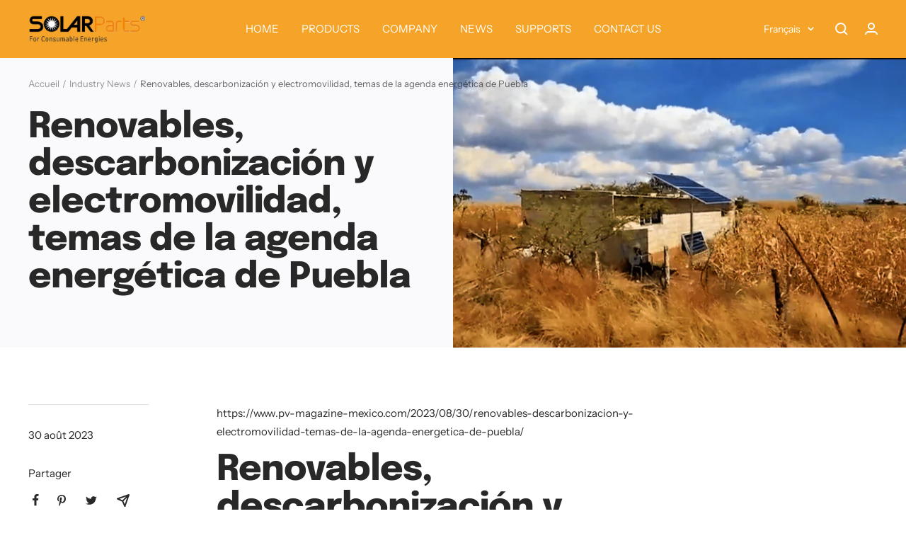

--- FILE ---
content_type: text/html; charset=utf-8
request_url: https://isolarparts.com/fr/blogs/nwes2/renovables-descarbonizacion-y-electromovilidad-temas-de-la-agenda-energetica-de-puebla
body_size: 28750
content:
<!doctype html><html class="no-js" lang="fr" dir="ltr">
  <head>
    <meta charset="utf-8">
    <meta name="viewport" content="width=device-width, initial-scale=1.0, height=device-height, minimum-scale=1.0, maximum-scale=1.0">
    <meta name="theme-color" content="#f6a429">

    <title>Renovables, descarbonización y electromovilidad, temas de la agenda en</title><meta name="description" content="https://www.pv-magazine-mexico.com/2023/08/30/renovables-descarbonizacion-y-electromovilidad-temas-de-la-agenda-energetica-de-puebla/ Renovables, descarbonización y electromovilidad, temas de la agenda energética de Puebla La agencia de energía del estado estrecha relaciones con autoridades canadiense de Quebec en tema"><link rel="canonical" href="https://isolarparts.com/fr/blogs/nwes2/renovables-descarbonizacion-y-electromovilidad-temas-de-la-agenda-energetica-de-puebla"><link rel="preconnect" href="https://cdn.shopify.com">
    <link rel="dns-prefetch" href="https://productreviews.shopifycdn.com">
    <link rel="dns-prefetch" href="https://www.google-analytics.com"><link rel="preconnect" href="https://fonts.shopifycdn.com" crossorigin><link rel="preload" as="style" href="//isolarparts.com/cdn/shop/t/25/assets/theme.css?v=67641456982928290031673618167">
    <link rel="preload" as="script" href="//isolarparts.com/cdn/shop/t/25/assets/vendor.js?v=31715688253868339281673618055">
    <link rel="preload" as="script" href="//isolarparts.com/cdn/shop/t/25/assets/theme.js?v=22441542350217507501673618055"><meta property="og:type" content="article">
  <meta property="og:title" content="Renovables, descarbonización y electromovilidad, temas de la agenda energética de Puebla"><meta property="og:image" content="http://isolarparts.com/cdn/shop/articles/IMG_1956-1024x577.png?v=1693461557">
  <meta property="og:image:secure_url" content="https://isolarparts.com/cdn/shop/articles/IMG_1956-1024x577.png?v=1693461557">
  <meta property="og:image:width" content="1024">
  <meta property="og:image:height" content="577"><meta property="og:description" content="https://www.pv-magazine-mexico.com/2023/08/30/renovables-descarbonizacion-y-electromovilidad-temas-de-la-agenda-energetica-de-puebla/ Renovables, descarbonización y electromovilidad, temas de la agenda energética de Puebla La agencia de energía del estado estrecha relaciones con autoridades canadiense de Quebec en tema"><meta property="og:url" content="https://isolarparts.com/fr/blogs/nwes2/renovables-descarbonizacion-y-electromovilidad-temas-de-la-agenda-energetica-de-puebla">
<meta property="og:site_name" content="solarparts"><meta name="twitter:card" content="summary"><meta name="twitter:title" content="Renovables, descarbonización y electromovilidad, temas de la agenda energética de Puebla">
  <meta name="twitter:description" content="https://www.pv-magazine-mexico.com/2023/08/30/renovables-descarbonizacion-y-electromovilidad-temas-de-la-agenda-energetica-de-puebla/ Renovables, descarbonización y electromovilidad, temas de la agenda energética de Puebla La agencia de energía del estado estrecha relaciones con autoridades canadiense de Quebec en temas de innovación energética; mientras que coordina la primera capacitación ‘Descarbonización de la Industria’ para empresas, academia y gobierno de Puebla AGOSTO 30, 2023 JORGE ZARCO MERCADOS MÉXICO PUEBLA Electrificación de Vivienda Rural. Tempexquixtle Amarillo en Acatlán, Puebla. Imagen de archivo. Captura de video de la Agencia Estatal de Energía de Puebla Share La reunión entre Stéphanie Allard, delegada de Quebec en México y Ermilo Barrera, director de la Agencia de Energía de Puebla, se llevó al cabo en la Ciudad de México, el objetivo: hacer partícipe a la delegación canadiense en la segunda edición del concurso ElectroHack, un programa de vinculación público, académico y empresarial que organiza la agencia de energía y que ahora incorporara como"><meta name="twitter:image" content="https://isolarparts.com/cdn/shop/articles/IMG_1956-1024x577_1200x1200_crop_center.png?v=1693461557">
  <meta name="twitter:image:alt" content="Renovables, descarbonización y electromovilidad, temas de la agenda energética de Puebla">
    
  <script type="application/ld+json">
  {
    "@context": "https://schema.org",
    "@type": "BlogPosting",
    "mainEntityOfPage": "/fr/blogs/nwes2/renovables-descarbonizacion-y-electromovilidad-temas-de-la-agenda-energetica-de-puebla",
    "articleSection": "Industry News",
    "keywords": "",
    "headline": "Renovables, descarbonización y electromovilidad, temas de la agenda energética de Puebla",
    "description": "https:\/\/www.pv-magazine-mexico.com\/2023\/08\/30\/renovables-descarbonizacion-y-electromovilidad-temas-de-la-agenda-energetica-de-puebla\/ Renovables, descarbonización y electromovilidad, temas de la agenda energética de Puebla La agencia de energía del estado estrecha relaciones con autoridades canadiense de Quebec...",
    "dateCreated": "2023-08-30T22:50:29",
    "datePublished": "2023-08-30T22:50:29",
    "dateModified": "2023-08-30T22:50:29",
    "image": {
      "@type": "ImageObject",
      "url": "https://isolarparts.com/cdn/shop/articles/IMG_1956-1024x577.png?v=1693461557&width=1024",
      "image": "https://isolarparts.com/cdn/shop/articles/IMG_1956-1024x577.png?v=1693461557&width=1024",
      "name": "Renovables, descarbonización y electromovilidad, temas de la agenda energética de Puebla",
      "width": "1024",
      "height": "1024"
    },
    "author": {
      "@type": "Person",
      "name": "Philip Wang",
      "givenName": "Philip",
      "familyName": "Wang"
    },
    "publisher": {
      "@type": "Organization",
      "name": "solarparts"
    },
    "commentCount": 0,
    "comment": []
  }
  </script>



  <script type="application/ld+json">
  {
    "@context": "https://schema.org",
    "@type": "BreadcrumbList",
  "itemListElement": [{
      "@type": "ListItem",
      "position": 1,
      "name": "Accueil",
      "item": "https://isolarparts.com"
    },{
          "@type": "ListItem",
          "position": 2,
          "name": "Industry News",
          "item": "https://isolarparts.com/fr/blogs/nwes2"
        }, {
          "@type": "ListItem",
          "position": 3,
          "name": "Industry News",
          "item": "https://isolarparts.com/fr/blogs/nwes2/renovables-descarbonizacion-y-electromovilidad-temas-de-la-agenda-energetica-de-puebla"
        }]
  }
  </script>


    <link rel="preload" href="//isolarparts.com/cdn/fonts/epilogue/epilogue_n8.fce680a466ed4f23f54385c46aa2c014c51d421a.woff2" as="font" type="font/woff2" crossorigin><link rel="preload" href="//isolarparts.com/cdn/fonts/instrument_sans/instrumentsans_n4.db86542ae5e1596dbdb28c279ae6c2086c4c5bfa.woff2" as="font" type="font/woff2" crossorigin><style>
  /* Typography (heading) */
  @font-face {
  font-family: Epilogue;
  font-weight: 800;
  font-style: normal;
  font-display: swap;
  src: url("//isolarparts.com/cdn/fonts/epilogue/epilogue_n8.fce680a466ed4f23f54385c46aa2c014c51d421a.woff2") format("woff2"),
       url("//isolarparts.com/cdn/fonts/epilogue/epilogue_n8.2961970d19583d06f062e98ceb588027397f5810.woff") format("woff");
}

@font-face {
  font-family: Epilogue;
  font-weight: 800;
  font-style: italic;
  font-display: swap;
  src: url("//isolarparts.com/cdn/fonts/epilogue/epilogue_i8.ff761dcfbf0a5437130c88f1b2679b905f7ed608.woff2") format("woff2"),
       url("//isolarparts.com/cdn/fonts/epilogue/epilogue_i8.e7ca0c6d6c4d73469c08f9b99e243b2e63239caf.woff") format("woff");
}

/* Typography (body) */
  @font-face {
  font-family: "Instrument Sans";
  font-weight: 400;
  font-style: normal;
  font-display: swap;
  src: url("//isolarparts.com/cdn/fonts/instrument_sans/instrumentsans_n4.db86542ae5e1596dbdb28c279ae6c2086c4c5bfa.woff2") format("woff2"),
       url("//isolarparts.com/cdn/fonts/instrument_sans/instrumentsans_n4.510f1b081e58d08c30978f465518799851ef6d8b.woff") format("woff");
}

@font-face {
  font-family: "Instrument Sans";
  font-weight: 400;
  font-style: italic;
  font-display: swap;
  src: url("//isolarparts.com/cdn/fonts/instrument_sans/instrumentsans_i4.028d3c3cd8d085648c808ceb20cd2fd1eb3560e5.woff2") format("woff2"),
       url("//isolarparts.com/cdn/fonts/instrument_sans/instrumentsans_i4.7e90d82df8dee29a99237cd19cc529d2206706a2.woff") format("woff");
}

@font-face {
  font-family: "Instrument Sans";
  font-weight: 600;
  font-style: normal;
  font-display: swap;
  src: url("//isolarparts.com/cdn/fonts/instrument_sans/instrumentsans_n6.27dc66245013a6f7f317d383a3cc9a0c347fb42d.woff2") format("woff2"),
       url("//isolarparts.com/cdn/fonts/instrument_sans/instrumentsans_n6.1a71efbeeb140ec495af80aad612ad55e19e6d0e.woff") format("woff");
}

@font-face {
  font-family: "Instrument Sans";
  font-weight: 600;
  font-style: italic;
  font-display: swap;
  src: url("//isolarparts.com/cdn/fonts/instrument_sans/instrumentsans_i6.ba8063f6adfa1e7ffe690cc5efa600a1e0a8ec32.woff2") format("woff2"),
       url("//isolarparts.com/cdn/fonts/instrument_sans/instrumentsans_i6.a5bb29b76a0bb820ddaa9417675a5d0bafaa8c1f.woff") format("woff");
}

:root {--heading-color: 40, 40, 40;
    --text-color: 40, 40, 40;
    --background: 255, 255, 255;
    --secondary-background: 250, 250, 252;
    --border-color: 223, 223, 223;
    --border-color-darker: 169, 169, 169;
    --success-color: 46, 158, 123;
    --success-background: 213, 236, 229;
    --error-color: 222, 42, 42;
    --error-background: 253, 240, 240;
    --primary-button-background: 246, 164, 41;
    --primary-button-text-color: 255, 255, 255;
    --secondary-button-background: 243, 255, 52;
    --secondary-button-text-color: 40, 40, 40;
    --product-star-rating: 246, 164, 41;
    --product-on-sale-accent: 222, 42, 42;
    --product-sold-out-accent: 111, 113, 155;
    --product-custom-label-background: 64, 93, 230;
    --product-custom-label-text-color: 255, 255, 255;
    --product-custom-label-2-background: 243, 255, 52;
    --product-custom-label-2-text-color: 0, 0, 0;
    --product-low-stock-text-color: 222, 42, 42;
    --product-in-stock-text-color: 46, 158, 123;
    --loading-bar-background: 40, 40, 40;

    /* We duplicate some "base" colors as root colors, which is useful to use on drawer elements or popover without. Those should not be overridden to avoid issues */
    --root-heading-color: 40, 40, 40;
    --root-text-color: 40, 40, 40;
    --root-background: 255, 255, 255;
    --root-border-color: 223, 223, 223;
    --root-primary-button-background: 246, 164, 41;
    --root-primary-button-text-color: 255, 255, 255;

    --base-font-size: 15px;
    --heading-font-family: Epilogue, sans-serif;
    --heading-font-weight: 800;
    --heading-font-style: normal;
    --heading-text-transform: normal;
    --text-font-family: "Instrument Sans", sans-serif;
    --text-font-weight: 400;
    --text-font-style: normal;
    --text-font-bold-weight: 600;

    /* Typography (font size) */
    --heading-xxsmall-font-size: 10px;
    --heading-xsmall-font-size: 10px;
    --heading-small-font-size: 11px;
    --heading-large-font-size: 32px;
    --heading-h1-font-size: 32px;
    --heading-h2-font-size: 28px;
    --heading-h3-font-size: 26px;
    --heading-h4-font-size: 22px;
    --heading-h5-font-size: 18px;
    --heading-h6-font-size: 16px;

    /* Control the look and feel of the theme by changing radius of various elements */
    --button-border-radius: 18px;
    --block-border-radius: 32px;
    --block-border-radius-reduced: 16px;
    --color-swatch-border-radius: 0px;

    /* Button size */
    --button-height: 48px;
    --button-small-height: 40px;

    /* Form related */
    --form-input-field-height: 48px;
    --form-input-gap: 16px;
    --form-submit-margin: 24px;

    /* Product listing related variables */
    --product-list-block-spacing: 32px;

    /* Video related */
    --play-button-background: 255, 255, 255;
    --play-button-arrow: 40, 40, 40;

    /* RTL support */
    --transform-logical-flip: 1;
    --transform-origin-start: left;
    --transform-origin-end: right;

    /* Other */
    --zoom-cursor-svg-url: url(//isolarparts.com/cdn/shop/t/25/assets/zoom-cursor.svg?v=83202696968391953811676696645);
    --arrow-right-svg-url: url(//isolarparts.com/cdn/shop/t/25/assets/arrow-right.svg?v=40046868119262634591676696645);
    --arrow-left-svg-url: url(//isolarparts.com/cdn/shop/t/25/assets/arrow-left.svg?v=158856395986752206651676696645);

    /* Some useful variables that we can reuse in our CSS. Some explanation are needed for some of them:
       - container-max-width-minus-gutters: represents the container max width without the edge gutters
       - container-outer-width: considering the screen width, represent all the space outside the container
       - container-outer-margin: same as container-outer-width but get set to 0 inside a container
       - container-inner-width: the effective space inside the container (minus gutters)
       - grid-column-width: represents the width of a single column of the grid
       - vertical-breather: this is a variable that defines the global "spacing" between sections, and inside the section
                            to create some "breath" and minimum spacing
     */
    --container-max-width: 1600px;
    --container-gutter: 24px;
    --container-max-width-minus-gutters: calc(var(--container-max-width) - (var(--container-gutter)) * 2);
    --container-outer-width: max(calc((100vw - var(--container-max-width-minus-gutters)) / 2), var(--container-gutter));
    --container-outer-margin: var(--container-outer-width);
    --container-inner-width: calc(100vw - var(--container-outer-width) * 2);

    --grid-column-count: 10;
    --grid-gap: 24px;
    --grid-column-width: calc((100vw - var(--container-outer-width) * 2 - var(--grid-gap) * (var(--grid-column-count) - 1)) / var(--grid-column-count));

    --vertical-breather: 48px;
    --vertical-breather-tight: 48px;

    /* Shopify related variables */
    --payment-terms-background-color: #ffffff;
  }

  @media screen and (min-width: 741px) {
    :root {
      --container-gutter: 40px;
      --grid-column-count: 20;
      --vertical-breather: 64px;
      --vertical-breather-tight: 64px;

      /* Typography (font size) */
      --heading-xsmall-font-size: 11px;
      --heading-small-font-size: 12px;
      --heading-large-font-size: 48px;
      --heading-h1-font-size: 48px;
      --heading-h2-font-size: 36px;
      --heading-h3-font-size: 30px;
      --heading-h4-font-size: 22px;
      --heading-h5-font-size: 18px;
      --heading-h6-font-size: 16px;

      /* Form related */
      --form-input-field-height: 52px;
      --form-submit-margin: 32px;

      /* Button size */
      --button-height: 52px;
      --button-small-height: 44px;
    }
  }

  @media screen and (min-width: 1200px) {
    :root {
      --vertical-breather: 80px;
      --vertical-breather-tight: 64px;
      --product-list-block-spacing: 48px;

      /* Typography */
      --heading-large-font-size: 58px;
      --heading-h1-font-size: 50px;
      --heading-h2-font-size: 44px;
      --heading-h3-font-size: 32px;
      --heading-h4-font-size: 26px;
      --heading-h5-font-size: 22px;
      --heading-h6-font-size: 16px;
    }
  }

  @media screen and (min-width: 1600px) {
    :root {
      --vertical-breather: 90px;
      --vertical-breather-tight: 64px;
    }
  }
</style>
    <script>
  // This allows to expose several variables to the global scope, to be used in scripts
  window.themeVariables = {
    settings: {
      direction: "ltr",
      pageType: "article",
      cartCount: 0,
      moneyFormat: "\u003cspan class=hidden\u003e${{ amount }}\u003c\/span\u003e",
      moneyWithCurrencyFormat: "\u003cspan class=hidden\u003e${{ amount }} USD\u003c\/span\u003e",
      showVendor: false,
      discountMode: "saving",
      currencyCodeEnabled: false,
      searchMode: "product,article,collection",
      searchUnavailableProducts: "last",
      cartType: "message",
      cartCurrency: "USD",
      mobileZoomFactor: 2.5
    },

    routes: {
      host: "isolarparts.com",
      rootUrl: "\/fr",
      rootUrlWithoutSlash: "\/fr",
      cartUrl: "\/fr\/cart",
      cartAddUrl: "\/fr\/cart\/add",
      cartChangeUrl: "\/fr\/cart\/change",
      searchUrl: "\/fr\/search",
      predictiveSearchUrl: "\/fr\/search\/suggest",
      productRecommendationsUrl: "\/fr\/recommendations\/products"
    },

    strings: {
      accessibilityDelete: "Supprimer",
      accessibilityClose: "Fermer",
      collectionSoldOut: "Epuisé",
      collectionDiscount: "Economisez @savings@",
      productSalePrice: "Prix de vente",
      productRegularPrice: "Prix normal",
      productFormUnavailable: "Indisponible",
      productFormSoldOut: "Indisponible",
      productFormPreOrder: "Pre-commander",
      productFormAddToCart: "Ajouter au panier",
      searchNoResults: "Aucun résultat n\u0026#39;a été retourné.",
      searchNewSearch: "Nouvelle recherche",
      searchProducts: "Produits",
      searchArticles: "Blog",
      searchPages: "Pages",
      searchCollections: "Collections",
      cartViewCart: "Voir panier",
      cartItemAdded: "Produit ajouté à votre panier !",
      cartItemAddedShort: "Ajouté au panier !",
      cartAddOrderNote: "Ajouter une note",
      cartEditOrderNote: "Modifier la note",
      shippingEstimatorNoResults: "Désolé, nous ne livrons pas à votre destination.",
      shippingEstimatorOneResult: "Il y a un frais d\u0026#39;envoi pour votre adresse :",
      shippingEstimatorMultipleResults: "Il y a plusieurs frais d\u0026#39;envoi pour votre adresse :",
      shippingEstimatorError: "Une ou plusieurs erreurs se sont produites lors de la récupération des frais d\u0026#39;envoi :"
    },

    libs: {
      flickity: "\/\/isolarparts.com\/cdn\/shop\/t\/25\/assets\/flickity.js?v=176646718982628074891673618055",
      photoswipe: "\/\/isolarparts.com\/cdn\/shop\/t\/25\/assets\/photoswipe.js?v=132268647426145925301673618055",
      qrCode: "\/\/isolarparts.com\/cdn\/shopifycloud\/storefront\/assets\/themes_support\/vendor\/qrcode-3f2b403b.js"
    },

    breakpoints: {
      phone: 'screen and (max-width: 740px)',
      tablet: 'screen and (min-width: 741px) and (max-width: 999px)',
      tabletAndUp: 'screen and (min-width: 741px)',
      pocket: 'screen and (max-width: 999px)',
      lap: 'screen and (min-width: 1000px) and (max-width: 1199px)',
      lapAndUp: 'screen and (min-width: 1000px)',
      desktop: 'screen and (min-width: 1200px)',
      wide: 'screen and (min-width: 1400px)'
    }
  };

  window.addEventListener('pageshow', async () => {
    const cartContent = await (await fetch(`${window.themeVariables.routes.cartUrl}.js`, {cache: 'reload'})).json();
    document.documentElement.dispatchEvent(new CustomEvent('cart:refresh', {detail: {cart: cartContent}}));
  });

  if ('noModule' in HTMLScriptElement.prototype) {
    // Old browsers (like IE) that does not support module will be considered as if not executing JS at all
    document.documentElement.className = document.documentElement.className.replace('no-js', 'js');

    requestAnimationFrame(() => {
      const viewportHeight = (window.visualViewport ? window.visualViewport.height : document.documentElement.clientHeight);
      document.documentElement.style.setProperty('--window-height',viewportHeight + 'px');
    });
  }</script>

    <link rel="stylesheet" href="//isolarparts.com/cdn/shop/t/25/assets/theme.css?v=67641456982928290031673618167">

    <script src="//isolarparts.com/cdn/shop/t/25/assets/vendor.js?v=31715688253868339281673618055" defer></script>
    <script src="//isolarparts.com/cdn/shop/t/25/assets/theme.js?v=22441542350217507501673618055" defer></script>
    <script src="//isolarparts.com/cdn/shop/t/25/assets/custom.js?v=167639537848865775061673618055" defer></script>

    <script>window.performance && window.performance.mark && window.performance.mark('shopify.content_for_header.start');</script><meta name="google-site-verification" content="e72KXeqgtH9bq2-7a2VkLRD9-nSk1KbG20MmmuovWkM">
<meta name="facebook-domain-verification" content="5ja6dcgoyitj4ompmijmiq011h5ldq">
<meta name="facebook-domain-verification" content="ja8hy4qbroe1bk5bi218yvxmijcljv">
<meta id="shopify-digital-wallet" name="shopify-digital-wallet" content="/25652002868/digital_wallets/dialog">
<link rel="alternate" type="application/atom+xml" title="Feed" href="/fr/blogs/nwes2.atom" />
<link rel="alternate" hreflang="x-default" href="https://isolarparts.com/blogs/nwes2/renovables-descarbonizacion-y-electromovilidad-temas-de-la-agenda-energetica-de-puebla">
<link rel="alternate" hreflang="de" href="https://isolarparts.com/de/blogs/nwes2/renovables-descarbonizacion-y-electromovilidad-temas-de-la-agenda-energetica-de-puebla">
<link rel="alternate" hreflang="fr" href="https://isolarparts.com/fr/blogs/nwes2/renovables-descarbonizacion-y-electromovilidad-temas-de-la-agenda-energetica-de-puebla">
<link rel="alternate" hreflang="ja" href="https://isolarparts.com/ja/blogs/nwes2/renovables-descarbonizacion-y-electromovilidad-temas-de-la-agenda-energetica-de-puebla">
<link rel="alternate" hreflang="es" href="https://isolarparts.com/es/blogs/nwes2/renovables-descarbonizacion-y-electromovilidad-temas-de-la-agenda-energetica-de-puebla">
<link rel="alternate" hreflang="it" href="https://isolarparts.com/it/blogs/nwes2/renovables-descarbonizacion-y-electromovilidad-temas-de-la-agenda-energetica-de-puebla">
<link rel="alternate" hreflang="ko" href="https://isolarparts.com/ko/blogs/nwes2/renovables-descarbonizacion-y-electromovilidad-temas-de-la-agenda-energetica-de-puebla">
<link rel="alternate" hreflang="ru" href="https://isolarparts.com/ru/blogs/nwes2/renovables-descarbonizacion-y-electromovilidad-temas-de-la-agenda-energetica-de-puebla">
<script async="async" src="/checkouts/internal/preloads.js?locale=fr-US"></script>
<script id="shopify-features" type="application/json">{"accessToken":"f2bd451a01775eb6fb2fc5fa56a0f591","betas":["rich-media-storefront-analytics"],"domain":"isolarparts.com","predictiveSearch":true,"shopId":25652002868,"locale":"fr"}</script>
<script>var Shopify = Shopify || {};
Shopify.shop = "isolarparts.myshopify.com";
Shopify.locale = "fr";
Shopify.currency = {"active":"USD","rate":"1.0"};
Shopify.country = "US";
Shopify.theme = {"name":"Focal (maestrooo)","id":121196609630,"schema_name":"Focal","schema_version":"9.2.1","theme_store_id":714,"role":"main"};
Shopify.theme.handle = "null";
Shopify.theme.style = {"id":null,"handle":null};
Shopify.cdnHost = "isolarparts.com/cdn";
Shopify.routes = Shopify.routes || {};
Shopify.routes.root = "/fr/";</script>
<script type="module">!function(o){(o.Shopify=o.Shopify||{}).modules=!0}(window);</script>
<script>!function(o){function n(){var o=[];function n(){o.push(Array.prototype.slice.apply(arguments))}return n.q=o,n}var t=o.Shopify=o.Shopify||{};t.loadFeatures=n(),t.autoloadFeatures=n()}(window);</script>
<script id="shop-js-analytics" type="application/json">{"pageType":"article"}</script>
<script defer="defer" async type="module" src="//isolarparts.com/cdn/shopifycloud/shop-js/modules/v2/client.init-shop-cart-sync_ChgkhDwU.fr.esm.js"></script>
<script defer="defer" async type="module" src="//isolarparts.com/cdn/shopifycloud/shop-js/modules/v2/chunk.common_BJcqwDuF.esm.js"></script>
<script type="module">
  await import("//isolarparts.com/cdn/shopifycloud/shop-js/modules/v2/client.init-shop-cart-sync_ChgkhDwU.fr.esm.js");
await import("//isolarparts.com/cdn/shopifycloud/shop-js/modules/v2/chunk.common_BJcqwDuF.esm.js");

  window.Shopify.SignInWithShop?.initShopCartSync?.({"fedCMEnabled":true,"windoidEnabled":true});

</script>
<script>(function() {
  var isLoaded = false;
  function asyncLoad() {
    if (isLoaded) return;
    isLoaded = true;
    var urls = ["https:\/\/cdn.shopify.com\/s\/files\/1\/0256\/5200\/2868\/t\/5\/assets\/sca.storelocator_scripttag.js?v=1641283219\u0026shop=isolarparts.myshopify.com"];
    for (var i = 0; i < urls.length; i++) {
      var s = document.createElement('script');
      s.type = 'text/javascript';
      s.async = true;
      s.src = urls[i];
      var x = document.getElementsByTagName('script')[0];
      x.parentNode.insertBefore(s, x);
    }
  };
  if(window.attachEvent) {
    window.attachEvent('onload', asyncLoad);
  } else {
    window.addEventListener('load', asyncLoad, false);
  }
})();</script>
<script id="__st">var __st={"a":25652002868,"offset":-28800,"reqid":"833128d2-581c-4abb-9240-fd728c74b252-1764378845","pageurl":"isolarparts.com\/fr\/blogs\/nwes2\/renovables-descarbonizacion-y-electromovilidad-temas-de-la-agenda-energetica-de-puebla","s":"articles-567299768414","u":"a98fe01ed125","p":"article","rtyp":"article","rid":567299768414};</script>
<script>window.ShopifyPaypalV4VisibilityTracking = true;</script>
<script id="captcha-bootstrap">!function(){'use strict';const t='contact',e='account',n='new_comment',o=[[t,t],['blogs',n],['comments',n],[t,'customer']],c=[[e,'customer_login'],[e,'guest_login'],[e,'recover_customer_password'],[e,'create_customer']],r=t=>t.map((([t,e])=>`form[action*='/${t}']:not([data-nocaptcha='true']) input[name='form_type'][value='${e}']`)).join(','),a=t=>()=>t?[...document.querySelectorAll(t)].map((t=>t.form)):[];function s(){const t=[...o],e=r(t);return a(e)}const i='password',u='form_key',d=['recaptcha-v3-token','g-recaptcha-response','h-captcha-response',i],f=()=>{try{return window.sessionStorage}catch{return}},m='__shopify_v',_=t=>t.elements[u];function p(t,e,n=!1){try{const o=window.sessionStorage,c=JSON.parse(o.getItem(e)),{data:r}=function(t){const{data:e,action:n}=t;return t[m]||n?{data:e,action:n}:{data:t,action:n}}(c);for(const[e,n]of Object.entries(r))t.elements[e]&&(t.elements[e].value=n);n&&o.removeItem(e)}catch(o){console.error('form repopulation failed',{error:o})}}const l='form_type',E='cptcha';function T(t){t.dataset[E]=!0}const w=window,h=w.document,L='Shopify',v='ce_forms',y='captcha';let A=!1;((t,e)=>{const n=(g='f06e6c50-85a8-45c8-87d0-21a2b65856fe',I='https://cdn.shopify.com/shopifycloud/storefront-forms-hcaptcha/ce_storefront_forms_captcha_hcaptcha.v1.5.2.iife.js',D={infoText:'Protégé par hCaptcha',privacyText:'Confidentialité',termsText:'Conditions'},(t,e,n)=>{const o=w[L][v],c=o.bindForm;if(c)return c(t,g,e,D).then(n);var r;o.q.push([[t,g,e,D],n]),r=I,A||(h.body.append(Object.assign(h.createElement('script'),{id:'captcha-provider',async:!0,src:r})),A=!0)});var g,I,D;w[L]=w[L]||{},w[L][v]=w[L][v]||{},w[L][v].q=[],w[L][y]=w[L][y]||{},w[L][y].protect=function(t,e){n(t,void 0,e),T(t)},Object.freeze(w[L][y]),function(t,e,n,w,h,L){const[v,y,A,g]=function(t,e,n){const i=e?o:[],u=t?c:[],d=[...i,...u],f=r(d),m=r(i),_=r(d.filter((([t,e])=>n.includes(e))));return[a(f),a(m),a(_),s()]}(w,h,L),I=t=>{const e=t.target;return e instanceof HTMLFormElement?e:e&&e.form},D=t=>v().includes(t);t.addEventListener('submit',(t=>{const e=I(t);if(!e)return;const n=D(e)&&!e.dataset.hcaptchaBound&&!e.dataset.recaptchaBound,o=_(e),c=g().includes(e)&&(!o||!o.value);(n||c)&&t.preventDefault(),c&&!n&&(function(t){try{if(!f())return;!function(t){const e=f();if(!e)return;const n=_(t);if(!n)return;const o=n.value;o&&e.removeItem(o)}(t);const e=Array.from(Array(32),(()=>Math.random().toString(36)[2])).join('');!function(t,e){_(t)||t.append(Object.assign(document.createElement('input'),{type:'hidden',name:u})),t.elements[u].value=e}(t,e),function(t,e){const n=f();if(!n)return;const o=[...t.querySelectorAll(`input[type='${i}']`)].map((({name:t})=>t)),c=[...d,...o],r={};for(const[a,s]of new FormData(t).entries())c.includes(a)||(r[a]=s);n.setItem(e,JSON.stringify({[m]:1,action:t.action,data:r}))}(t,e)}catch(e){console.error('failed to persist form',e)}}(e),e.submit())}));const S=(t,e)=>{t&&!t.dataset[E]&&(n(t,e.some((e=>e===t))),T(t))};for(const o of['focusin','change'])t.addEventListener(o,(t=>{const e=I(t);D(e)&&S(e,y())}));const B=e.get('form_key'),M=e.get(l),P=B&&M;t.addEventListener('DOMContentLoaded',(()=>{const t=y();if(P)for(const e of t)e.elements[l].value===M&&p(e,B);[...new Set([...A(),...v().filter((t=>'true'===t.dataset.shopifyCaptcha))])].forEach((e=>S(e,t)))}))}(h,new URLSearchParams(w.location.search),n,t,e,['guest_login'])})(!0,!0)}();</script>
<script integrity="sha256-52AcMU7V7pcBOXWImdc/TAGTFKeNjmkeM1Pvks/DTgc=" data-source-attribution="shopify.loadfeatures" defer="defer" src="//isolarparts.com/cdn/shopifycloud/storefront/assets/storefront/load_feature-81c60534.js" crossorigin="anonymous"></script>
<script data-source-attribution="shopify.dynamic_checkout.dynamic.init">var Shopify=Shopify||{};Shopify.PaymentButton=Shopify.PaymentButton||{isStorefrontPortableWallets:!0,init:function(){window.Shopify.PaymentButton.init=function(){};var t=document.createElement("script");t.src="https://isolarparts.com/cdn/shopifycloud/portable-wallets/latest/portable-wallets.fr.js",t.type="module",document.head.appendChild(t)}};
</script>
<script data-source-attribution="shopify.dynamic_checkout.buyer_consent">
  function portableWalletsHideBuyerConsent(e){var t=document.getElementById("shopify-buyer-consent"),n=document.getElementById("shopify-subscription-policy-button");t&&n&&(t.classList.add("hidden"),t.setAttribute("aria-hidden","true"),n.removeEventListener("click",e))}function portableWalletsShowBuyerConsent(e){var t=document.getElementById("shopify-buyer-consent"),n=document.getElementById("shopify-subscription-policy-button");t&&n&&(t.classList.remove("hidden"),t.removeAttribute("aria-hidden"),n.addEventListener("click",e))}window.Shopify?.PaymentButton&&(window.Shopify.PaymentButton.hideBuyerConsent=portableWalletsHideBuyerConsent,window.Shopify.PaymentButton.showBuyerConsent=portableWalletsShowBuyerConsent);
</script>
<script data-source-attribution="shopify.dynamic_checkout.cart.bootstrap">document.addEventListener("DOMContentLoaded",(function(){function t(){return document.querySelector("shopify-accelerated-checkout-cart, shopify-accelerated-checkout")}if(t())Shopify.PaymentButton.init();else{new MutationObserver((function(e,n){t()&&(Shopify.PaymentButton.init(),n.disconnect())})).observe(document.body,{childList:!0,subtree:!0})}}));
</script>

<script>window.performance && window.performance.mark && window.performance.mark('shopify.content_for_header.end');</script>
  <link href="https://monorail-edge.shopifysvc.com" rel="dns-prefetch">
<script>(function(){if ("sendBeacon" in navigator && "performance" in window) {try {var session_token_from_headers = performance.getEntriesByType('navigation')[0].serverTiming.find(x => x.name == '_s').description;} catch {var session_token_from_headers = undefined;}var session_cookie_matches = document.cookie.match(/_shopify_s=([^;]*)/);var session_token_from_cookie = session_cookie_matches && session_cookie_matches.length === 2 ? session_cookie_matches[1] : "";var session_token = session_token_from_headers || session_token_from_cookie || "";function handle_abandonment_event(e) {var entries = performance.getEntries().filter(function(entry) {return /monorail-edge.shopifysvc.com/.test(entry.name);});if (!window.abandonment_tracked && entries.length === 0) {window.abandonment_tracked = true;var currentMs = Date.now();var navigation_start = performance.timing.navigationStart;var payload = {shop_id: 25652002868,url: window.location.href,navigation_start,duration: currentMs - navigation_start,session_token,page_type: "article"};window.navigator.sendBeacon("https://monorail-edge.shopifysvc.com/v1/produce", JSON.stringify({schema_id: "online_store_buyer_site_abandonment/1.1",payload: payload,metadata: {event_created_at_ms: currentMs,event_sent_at_ms: currentMs}}));}}window.addEventListener('pagehide', handle_abandonment_event);}}());</script>
<script id="web-pixels-manager-setup">(function e(e,d,r,n,o){if(void 0===o&&(o={}),!Boolean(null===(a=null===(i=window.Shopify)||void 0===i?void 0:i.analytics)||void 0===a?void 0:a.replayQueue)){var i,a;window.Shopify=window.Shopify||{};var t=window.Shopify;t.analytics=t.analytics||{};var s=t.analytics;s.replayQueue=[],s.publish=function(e,d,r){return s.replayQueue.push([e,d,r]),!0};try{self.performance.mark("wpm:start")}catch(e){}var l=function(){var e={modern:/Edge?\/(1{2}[4-9]|1[2-9]\d|[2-9]\d{2}|\d{4,})\.\d+(\.\d+|)|Firefox\/(1{2}[4-9]|1[2-9]\d|[2-9]\d{2}|\d{4,})\.\d+(\.\d+|)|Chrom(ium|e)\/(9{2}|\d{3,})\.\d+(\.\d+|)|(Maci|X1{2}).+ Version\/(15\.\d+|(1[6-9]|[2-9]\d|\d{3,})\.\d+)([,.]\d+|)( \(\w+\)|)( Mobile\/\w+|) Safari\/|Chrome.+OPR\/(9{2}|\d{3,})\.\d+\.\d+|(CPU[ +]OS|iPhone[ +]OS|CPU[ +]iPhone|CPU IPhone OS|CPU iPad OS)[ +]+(15[._]\d+|(1[6-9]|[2-9]\d|\d{3,})[._]\d+)([._]\d+|)|Android:?[ /-](13[3-9]|1[4-9]\d|[2-9]\d{2}|\d{4,})(\.\d+|)(\.\d+|)|Android.+Firefox\/(13[5-9]|1[4-9]\d|[2-9]\d{2}|\d{4,})\.\d+(\.\d+|)|Android.+Chrom(ium|e)\/(13[3-9]|1[4-9]\d|[2-9]\d{2}|\d{4,})\.\d+(\.\d+|)|SamsungBrowser\/([2-9]\d|\d{3,})\.\d+/,legacy:/Edge?\/(1[6-9]|[2-9]\d|\d{3,})\.\d+(\.\d+|)|Firefox\/(5[4-9]|[6-9]\d|\d{3,})\.\d+(\.\d+|)|Chrom(ium|e)\/(5[1-9]|[6-9]\d|\d{3,})\.\d+(\.\d+|)([\d.]+$|.*Safari\/(?![\d.]+ Edge\/[\d.]+$))|(Maci|X1{2}).+ Version\/(10\.\d+|(1[1-9]|[2-9]\d|\d{3,})\.\d+)([,.]\d+|)( \(\w+\)|)( Mobile\/\w+|) Safari\/|Chrome.+OPR\/(3[89]|[4-9]\d|\d{3,})\.\d+\.\d+|(CPU[ +]OS|iPhone[ +]OS|CPU[ +]iPhone|CPU IPhone OS|CPU iPad OS)[ +]+(10[._]\d+|(1[1-9]|[2-9]\d|\d{3,})[._]\d+)([._]\d+|)|Android:?[ /-](13[3-9]|1[4-9]\d|[2-9]\d{2}|\d{4,})(\.\d+|)(\.\d+|)|Mobile Safari.+OPR\/([89]\d|\d{3,})\.\d+\.\d+|Android.+Firefox\/(13[5-9]|1[4-9]\d|[2-9]\d{2}|\d{4,})\.\d+(\.\d+|)|Android.+Chrom(ium|e)\/(13[3-9]|1[4-9]\d|[2-9]\d{2}|\d{4,})\.\d+(\.\d+|)|Android.+(UC? ?Browser|UCWEB|U3)[ /]?(15\.([5-9]|\d{2,})|(1[6-9]|[2-9]\d|\d{3,})\.\d+)\.\d+|SamsungBrowser\/(5\.\d+|([6-9]|\d{2,})\.\d+)|Android.+MQ{2}Browser\/(14(\.(9|\d{2,})|)|(1[5-9]|[2-9]\d|\d{3,})(\.\d+|))(\.\d+|)|K[Aa][Ii]OS\/(3\.\d+|([4-9]|\d{2,})\.\d+)(\.\d+|)/},d=e.modern,r=e.legacy,n=navigator.userAgent;return n.match(d)?"modern":n.match(r)?"legacy":"unknown"}(),u="modern"===l?"modern":"legacy",c=(null!=n?n:{modern:"",legacy:""})[u],f=function(e){return[e.baseUrl,"/wpm","/b",e.hashVersion,"modern"===e.buildTarget?"m":"l",".js"].join("")}({baseUrl:d,hashVersion:r,buildTarget:u}),m=function(e){var d=e.version,r=e.bundleTarget,n=e.surface,o=e.pageUrl,i=e.monorailEndpoint;return{emit:function(e){var a=e.status,t=e.errorMsg,s=(new Date).getTime(),l=JSON.stringify({metadata:{event_sent_at_ms:s},events:[{schema_id:"web_pixels_manager_load/3.1",payload:{version:d,bundle_target:r,page_url:o,status:a,surface:n,error_msg:t},metadata:{event_created_at_ms:s}}]});if(!i)return console&&console.warn&&console.warn("[Web Pixels Manager] No Monorail endpoint provided, skipping logging."),!1;try{return self.navigator.sendBeacon.bind(self.navigator)(i,l)}catch(e){}var u=new XMLHttpRequest;try{return u.open("POST",i,!0),u.setRequestHeader("Content-Type","text/plain"),u.send(l),!0}catch(e){return console&&console.warn&&console.warn("[Web Pixels Manager] Got an unhandled error while logging to Monorail."),!1}}}}({version:r,bundleTarget:l,surface:e.surface,pageUrl:self.location.href,monorailEndpoint:e.monorailEndpoint});try{o.browserTarget=l,function(e){var d=e.src,r=e.async,n=void 0===r||r,o=e.onload,i=e.onerror,a=e.sri,t=e.scriptDataAttributes,s=void 0===t?{}:t,l=document.createElement("script"),u=document.querySelector("head"),c=document.querySelector("body");if(l.async=n,l.src=d,a&&(l.integrity=a,l.crossOrigin="anonymous"),s)for(var f in s)if(Object.prototype.hasOwnProperty.call(s,f))try{l.dataset[f]=s[f]}catch(e){}if(o&&l.addEventListener("load",o),i&&l.addEventListener("error",i),u)u.appendChild(l);else{if(!c)throw new Error("Did not find a head or body element to append the script");c.appendChild(l)}}({src:f,async:!0,onload:function(){if(!function(){var e,d;return Boolean(null===(d=null===(e=window.Shopify)||void 0===e?void 0:e.analytics)||void 0===d?void 0:d.initialized)}()){var d=window.webPixelsManager.init(e)||void 0;if(d){var r=window.Shopify.analytics;r.replayQueue.forEach((function(e){var r=e[0],n=e[1],o=e[2];d.publishCustomEvent(r,n,o)})),r.replayQueue=[],r.publish=d.publishCustomEvent,r.visitor=d.visitor,r.initialized=!0}}},onerror:function(){return m.emit({status:"failed",errorMsg:"".concat(f," has failed to load")})},sri:function(e){var d=/^sha384-[A-Za-z0-9+/=]+$/;return"string"==typeof e&&d.test(e)}(c)?c:"",scriptDataAttributes:o}),m.emit({status:"loading"})}catch(e){m.emit({status:"failed",errorMsg:(null==e?void 0:e.message)||"Unknown error"})}}})({shopId: 25652002868,storefrontBaseUrl: "https://isolarparts.com",extensionsBaseUrl: "https://extensions.shopifycdn.com/cdn/shopifycloud/web-pixels-manager",monorailEndpoint: "https://monorail-edge.shopifysvc.com/unstable/produce_batch",surface: "storefront-renderer",enabledBetaFlags: ["2dca8a86"],webPixelsConfigList: [{"id":"shopify-app-pixel","configuration":"{}","eventPayloadVersion":"v1","runtimeContext":"STRICT","scriptVersion":"0450","apiClientId":"shopify-pixel","type":"APP","privacyPurposes":["ANALYTICS","MARKETING"]},{"id":"shopify-custom-pixel","eventPayloadVersion":"v1","runtimeContext":"LAX","scriptVersion":"0450","apiClientId":"shopify-pixel","type":"CUSTOM","privacyPurposes":["ANALYTICS","MARKETING"]}],isMerchantRequest: false,initData: {"shop":{"name":"solarparts","paymentSettings":{"currencyCode":"USD"},"myshopifyDomain":"isolarparts.myshopify.com","countryCode":"CN","storefrontUrl":"https:\/\/isolarparts.com\/fr"},"customer":null,"cart":null,"checkout":null,"productVariants":[],"purchasingCompany":null},},"https://isolarparts.com/cdn","ae1676cfwd2530674p4253c800m34e853cb",{"modern":"","legacy":""},{"shopId":"25652002868","storefrontBaseUrl":"https:\/\/isolarparts.com","extensionBaseUrl":"https:\/\/extensions.shopifycdn.com\/cdn\/shopifycloud\/web-pixels-manager","surface":"storefront-renderer","enabledBetaFlags":"[\"2dca8a86\"]","isMerchantRequest":"false","hashVersion":"ae1676cfwd2530674p4253c800m34e853cb","publish":"custom","events":"[[\"page_viewed\",{}]]"});</script><script>
  window.ShopifyAnalytics = window.ShopifyAnalytics || {};
  window.ShopifyAnalytics.meta = window.ShopifyAnalytics.meta || {};
  window.ShopifyAnalytics.meta.currency = 'USD';
  var meta = {"page":{"pageType":"article","resourceType":"article","resourceId":567299768414}};
  for (var attr in meta) {
    window.ShopifyAnalytics.meta[attr] = meta[attr];
  }
</script>
<script class="analytics">
  (function () {
    var customDocumentWrite = function(content) {
      var jquery = null;

      if (window.jQuery) {
        jquery = window.jQuery;
      } else if (window.Checkout && window.Checkout.$) {
        jquery = window.Checkout.$;
      }

      if (jquery) {
        jquery('body').append(content);
      }
    };

    var hasLoggedConversion = function(token) {
      if (token) {
        return document.cookie.indexOf('loggedConversion=' + token) !== -1;
      }
      return false;
    }

    var setCookieIfConversion = function(token) {
      if (token) {
        var twoMonthsFromNow = new Date(Date.now());
        twoMonthsFromNow.setMonth(twoMonthsFromNow.getMonth() + 2);

        document.cookie = 'loggedConversion=' + token + '; expires=' + twoMonthsFromNow;
      }
    }

    var trekkie = window.ShopifyAnalytics.lib = window.trekkie = window.trekkie || [];
    if (trekkie.integrations) {
      return;
    }
    trekkie.methods = [
      'identify',
      'page',
      'ready',
      'track',
      'trackForm',
      'trackLink'
    ];
    trekkie.factory = function(method) {
      return function() {
        var args = Array.prototype.slice.call(arguments);
        args.unshift(method);
        trekkie.push(args);
        return trekkie;
      };
    };
    for (var i = 0; i < trekkie.methods.length; i++) {
      var key = trekkie.methods[i];
      trekkie[key] = trekkie.factory(key);
    }
    trekkie.load = function(config) {
      trekkie.config = config || {};
      trekkie.config.initialDocumentCookie = document.cookie;
      var first = document.getElementsByTagName('script')[0];
      var script = document.createElement('script');
      script.type = 'text/javascript';
      script.onerror = function(e) {
        var scriptFallback = document.createElement('script');
        scriptFallback.type = 'text/javascript';
        scriptFallback.onerror = function(error) {
                var Monorail = {
      produce: function produce(monorailDomain, schemaId, payload) {
        var currentMs = new Date().getTime();
        var event = {
          schema_id: schemaId,
          payload: payload,
          metadata: {
            event_created_at_ms: currentMs,
            event_sent_at_ms: currentMs
          }
        };
        return Monorail.sendRequest("https://" + monorailDomain + "/v1/produce", JSON.stringify(event));
      },
      sendRequest: function sendRequest(endpointUrl, payload) {
        // Try the sendBeacon API
        if (window && window.navigator && typeof window.navigator.sendBeacon === 'function' && typeof window.Blob === 'function' && !Monorail.isIos12()) {
          var blobData = new window.Blob([payload], {
            type: 'text/plain'
          });

          if (window.navigator.sendBeacon(endpointUrl, blobData)) {
            return true;
          } // sendBeacon was not successful

        } // XHR beacon

        var xhr = new XMLHttpRequest();

        try {
          xhr.open('POST', endpointUrl);
          xhr.setRequestHeader('Content-Type', 'text/plain');
          xhr.send(payload);
        } catch (e) {
          console.log(e);
        }

        return false;
      },
      isIos12: function isIos12() {
        return window.navigator.userAgent.lastIndexOf('iPhone; CPU iPhone OS 12_') !== -1 || window.navigator.userAgent.lastIndexOf('iPad; CPU OS 12_') !== -1;
      }
    };
    Monorail.produce('monorail-edge.shopifysvc.com',
      'trekkie_storefront_load_errors/1.1',
      {shop_id: 25652002868,
      theme_id: 121196609630,
      app_name: "storefront",
      context_url: window.location.href,
      source_url: "//isolarparts.com/cdn/s/trekkie.storefront.3c703df509f0f96f3237c9daa54e2777acf1a1dd.min.js"});

        };
        scriptFallback.async = true;
        scriptFallback.src = '//isolarparts.com/cdn/s/trekkie.storefront.3c703df509f0f96f3237c9daa54e2777acf1a1dd.min.js';
        first.parentNode.insertBefore(scriptFallback, first);
      };
      script.async = true;
      script.src = '//isolarparts.com/cdn/s/trekkie.storefront.3c703df509f0f96f3237c9daa54e2777acf1a1dd.min.js';
      first.parentNode.insertBefore(script, first);
    };
    trekkie.load(
      {"Trekkie":{"appName":"storefront","development":false,"defaultAttributes":{"shopId":25652002868,"isMerchantRequest":null,"themeId":121196609630,"themeCityHash":"1512864285259515123","contentLanguage":"fr","currency":"USD","eventMetadataId":"2c09c42c-9eba-4a80-82b8-c5bf6935e712"},"isServerSideCookieWritingEnabled":true,"monorailRegion":"shop_domain","enabledBetaFlags":["f0df213a"]},"Session Attribution":{},"S2S":{"facebookCapiEnabled":true,"source":"trekkie-storefront-renderer","apiClientId":580111}}
    );

    var loaded = false;
    trekkie.ready(function() {
      if (loaded) return;
      loaded = true;

      window.ShopifyAnalytics.lib = window.trekkie;

      var originalDocumentWrite = document.write;
      document.write = customDocumentWrite;
      try { window.ShopifyAnalytics.merchantGoogleAnalytics.call(this); } catch(error) {};
      document.write = originalDocumentWrite;

      window.ShopifyAnalytics.lib.page(null,{"pageType":"article","resourceType":"article","resourceId":567299768414,"shopifyEmitted":true});

      var match = window.location.pathname.match(/checkouts\/(.+)\/(thank_you|post_purchase)/)
      var token = match? match[1]: undefined;
      if (!hasLoggedConversion(token)) {
        setCookieIfConversion(token);
        
      }
    });


        var eventsListenerScript = document.createElement('script');
        eventsListenerScript.async = true;
        eventsListenerScript.src = "//isolarparts.com/cdn/shopifycloud/storefront/assets/shop_events_listener-3da45d37.js";
        document.getElementsByTagName('head')[0].appendChild(eventsListenerScript);

})();</script>
<script
  defer
  src="https://isolarparts.com/cdn/shopifycloud/perf-kit/shopify-perf-kit-2.1.2.min.js"
  data-application="storefront-renderer"
  data-shop-id="25652002868"
  data-render-region="gcp-us-central1"
  data-page-type="article"
  data-theme-instance-id="121196609630"
  data-theme-name="Focal"
  data-theme-version="9.2.1"
  data-monorail-region="shop_domain"
  data-resource-timing-sampling-rate="10"
  data-shs="true"
  data-shs-beacon="true"
  data-shs-export-with-fetch="true"
  data-shs-logs-sample-rate="1"
></script>
</head><body class="no-focus-outline  features--image-zoom" data-instant-allow-query-string><svg class="visually-hidden">
      <linearGradient id="rating-star-gradient-half">
        <stop offset="50%" stop-color="rgb(var(--product-star-rating))" />
        <stop offset="50%" stop-color="rgb(var(--product-star-rating))" stop-opacity="0.4" />
      </linearGradient>
    </svg>

    <a href="#main" class="visually-hidden skip-to-content">Passer au contenu</a>
    <loading-bar class="loading-bar"></loading-bar><div id="shopify-section-announcement-bar" class="shopify-section shopify-section--announcement-bar"><style>
  :root {
    --enable-sticky-announcement-bar: 0;
  }

  #shopify-section-announcement-bar {
    --heading-color: 40, 40, 40;
    --text-color: 40, 40, 40;
    --primary-button-background: 40, 40, 40;
    --primary-button-text-color: 255, 255, 255;
    --section-background: 243, 255, 52;
    z-index: 5; /* Make sure it goes over header */position: relative;top: 0;
  }

  @media screen and (min-width: 741px) {
    :root {
      --enable-sticky-announcement-bar: 0;
    }

    #shopify-section-announcement-bar {position: relative;}
  }
</style></div><div id="shopify-section-popup" class="shopify-section shopify-section--popup"><style>
    [aria-controls="newsletter-popup"] {
      display: none; /* Allows to hide the toggle icon in the header if the section is disabled */
    }
  </style></div><div id="shopify-section-header" class="shopify-section shopify-section--header"><style>
  :root {
    --enable-sticky-header: 1;
    --enable-transparent-header: 0;
    --loading-bar-background: 255, 255, 255; /* Prevent the loading bar to be invisible */
  }

  #shopify-section-header {--header-background: 246, 164, 41;
    --header-text-color: 255, 255, 255;
    --header-border-color: 247, 178, 73;
    --reduce-header-padding: 1;position: -webkit-sticky;
      position: sticky;top: calc(var(--enable-sticky-announcement-bar) * var(--announcement-bar-height, 0px));
    z-index: 4;
  }#shopify-section-header .header__logo-image {
    max-width: 100px;
  }

  @media screen and (min-width: 741px) {
    #shopify-section-header .header__logo-image {
      max-width: 165px;
    }
  }

  @media screen and (min-width: 1200px) {/* For this navigation we have to move the logo and make sure the navigation takes the whole width */
      .header__logo {
        order: -1;
        flex: 1 1 0;
      }

      .header__inline-navigation {
        flex: 1 1 auto;
        justify-content: center;
        max-width: max-content;
        margin-inline: 48px;
      }}</style>

<store-header sticky  class="header  " role="banner"><div class="container">
    <div class="header__wrapper">
      <!-- LEFT PART -->
      <nav class="header__inline-navigation" role="navigation"><desktop-navigation>
  <ul class="header__linklist list--unstyled hidden-pocket hidden-lap" role="list"><li class="header__linklist-item " data-item-title="HOME">
        <a class="header__linklist-link link--animated" href="/fr" >HOME</a></li><li class="header__linklist-item has-dropdown" data-item-title="PRODUCTS">
        <a class="header__linklist-link link--animated" href="/fr#" aria-controls="desktop-menu-2" aria-expanded="false">PRODUCTS</a><div hidden id="desktop-menu-2" class="mega-menu" >
              <div class="container">
                <div class="mega-menu__inner"><div class="mega-menu__columns-wrapper"><div class="mega-menu__column"><a href="/fr#" class="mega-menu__title heading heading--small">SOLAR PANEL</a><ul class="linklist list--unstyled" role="list"><li class="linklist__item">
                                  <a href="/fr/pages/lw-flex-solar-panels" class="link--faded">Quick search：Flexible Solar Panels</a>
                                </li><li class="linklist__item">
                                  <a href="/fr/pages/portable-solar-panels-new" class="link--faded">Quick search：Portable Solar Panels</a>
                                </li><li class="linklist__item">
                                  <a href="/fr/pages/rigid-solar-panels-new" class="link--faded">Quick search：Rigid Solar Panels</a>
                                </li><li class="linklist__item">
                                  <a href="/fr/pages/solarparts-l-f-series" class="link--faded">Solarparts-L-F-Series</a>
                                </li><li class="linklist__item">
                                  <a href="/fr/pages/solarparts-_flexible-series" class="link--faded">Solarparts@_Flexible Series</a>
                                </li><li class="linklist__item">
                                  <a href="/fr/pages/solarparts-_sandwich_flexible-series" class="link--faded">Solarparts@_Sandwich_Flexible Series</a>
                                </li><li class="linklist__item">
                                  <a href="/fr/pages/xinpuguang-_flexible-series-new" class="link--faded">Xinpuguang@_Flexible Series</a>
                                </li><li class="linklist__item">
                                  <a href="/fr/pages/solarpart-_rigid-series" class="link--faded">Solarparts@_Rigid Series</a>
                                </li><li class="linklist__item">
                                  <a href="/fr/pages/xinpuguang-_rigid-series" class="link--faded">Xinpuguang@_Rigid Series</a>
                                </li><li class="linklist__item">
                                  <a href="/fr/pages/solarparts-_cigs-solar-panel-series" class="link--faded">Solarparts@_CIGS Series</a>
                                </li><li class="linklist__item">
                                  <a href="/fr/pages/keruft_mini-e-series" class="link--faded">Keruft_Mini E Series</a>
                                </li><li class="linklist__item">
                                  <a href="/fr/pages/keruft_mini-p-series" class="link--faded">Keruft_Mini P Series</a>
                                </li><li class="linklist__item">
                                  <a href="/fr/pages/keruft_mini-g-series" class="link--faded">Keruft_Mini G Series</a>
                                </li><li class="linklist__item">
                                  <a href="https://isolarparts.com/pages/smt-small-solar-panel" class="link--faded">SMT Small Solar Panel</a>
                                </li></ul></div><div class="mega-menu__column"><a href="/fr#" class="mega-menu__title heading heading--small">SOLAR CHARGER,BACKPACK</a><ul class="linklist list--unstyled" role="list"><li class="linklist__item">
                                  <a href="/fr/pages/roicht-_-in-series" class="link--faded">Roicht@_IN Series</a>
                                </li><li class="linklist__item">
                                  <a href="/fr/pages/roicht-_-ba-series" class="link--faded">Roicht@_BA Series</a>
                                </li><li class="linklist__item">
                                  <a href="/fr/pages/roicht-_-ca-series" class="link--faded">Roicht@_CA Series</a>
                                </li><li class="linklist__item">
                                  <a href="/fr/pages/roicht-_-gl-series" class="link--faded">Roicht@_GL Series</a>
                                </li><li class="linklist__item">
                                  <a href="/fr#" class="link--faded">Roicht@_Backpack Bag</a>
                                </li></ul></div><div class="mega-menu__column"><a href="/fr#" class="mega-menu__title heading heading--small">SOLAR KITS& SOLAR HOME SYSTEMS </a><ul class="linklist list--unstyled" role="list"><li class="linklist__item">
                                  <a href="/fr/pages/boguang-_flexible-series" class="link--faded">Boguang@_F Series</a>
                                </li><li class="linklist__item">
                                  <a href="/fr/pages/boguang-_rigid-series" class="link--faded">Boguang@_R Series</a>
                                </li><li class="linklist__item">
                                  <a href="/fr/pages/boguang-_sandwich-m-series" class="link--faded">Boguang@_Sandwich M Series</a>
                                </li><li class="linklist__item">
                                  <a href="/fr/pages/lixin-off-grid-home-solar-systems" class="link--faded">Lixin@Off-Grid Home Solar Systems</a>
                                </li><li class="linklist__item">
                                  <a href="/fr/pages/solarparts-_micro-balcony-system" class="link--faded">Solarparts@_Micro Balcony System </a>
                                </li><li class="linklist__item">
                                  <a href="/fr/pages/solar-wind-hybrid-system" class="link--faded">Solar-Wind Hybrid System</a>
                                </li><li class="linklist__item">
                                  <a href="/fr/pages/on-grid-solar-system" class="link--faded">On-Grid Solar System</a>
                                </li></ul></div><div class="mega-menu__column"><a href="/fr#" class="mega-menu__title heading heading--small">Solar Accessories</a><ul class="linklist list--unstyled" role="list"><li class="linklist__item">
                                  <a href="/fr/pages/jixiao_mppt-controllers" class="link--faded">Jixiao_MPPT Controllers</a>
                                </li><li class="linklist__item">
                                  <a href="/fr/pages/jixiao_pwm-controllers" class="link--faded">Jixiao_PWM Controllers</a>
                                </li><li class="linklist__item">
                                  <a href="/fr/pages/jixiao_off-grid-inverter" class="link--faded">Jixiao_Off_Grid Inverter</a>
                                </li><li class="linklist__item">
                                  <a href="/fr/pages/chaodun-hybrid-inverter" class="link--faded">Chaodun@Hybrid Inverter</a>
                                </li><li class="linklist__item">
                                  <a href="/fr/pages/chaodun-micro-inverter" class="link--faded">Chaodun@Micro Inverter</a>
                                </li></ul></div><div class="mega-menu__column"><a href="/fr#" class="mega-menu__title heading heading--small">POWER STATION, BATTERIES </a><ul class="linklist list--unstyled" role="list"><li class="linklist__item">
                                  <a href="/fr/pages/solarparts-agm-batteries" class="link--faded">Solarparts@AGM Batteries</a>
                                </li><li class="linklist__item">
                                  <a href="/fr/pages/solarparts-life-po4-batteries" class="link--faded">Solarparts@LiFePO4 Batteries</a>
                                </li><li class="linklist__item">
                                  <a href="/fr/pages/solarparts-power-bank" class="link--faded">Solarparts@Power Bank</a>
                                </li><li class="linklist__item">
                                  <a href="/fr/pages/solarparts-portable-power-station" class="link--faded">Solarparts@Portable Power Station</a>
                                </li><li class="linklist__item">
                                  <a href="/fr#" class="link--faded">Battery Accessories</a>
                                </li></ul></div></div></div>
              </div>
            </div></li><li class="header__linklist-item has-dropdown" data-item-title="COMPANY">
        <a class="header__linklist-link link--animated" href="/fr#" aria-controls="desktop-menu-3" aria-expanded="false">COMPANY</a><ul hidden id="desktop-menu-3" class="nav-dropdown nav-dropdown--restrict list--unstyled" role="list"><li class="nav-dropdown__item ">
                <a class="nav-dropdown__link link--faded" href="/fr/pages/company-profile" >About US</a></li><li class="nav-dropdown__item ">
                <a class="nav-dropdown__link link--faded" href="/fr/pages/why-choose-us" >Why Choose US</a></li><li class="nav-dropdown__item ">
                <a class="nav-dropdown__link link--faded" href="/fr/pages/technology" >Technical support</a></li></ul></li><li class="header__linklist-item has-dropdown" data-item-title="NEWS">
        <a class="header__linklist-link link--animated" href="/fr/blogs/nwes1" aria-controls="desktop-menu-4" aria-expanded="false">NEWS</a><ul hidden id="desktop-menu-4" class="nav-dropdown nav-dropdown--restrict list--unstyled" role="list"><li class="nav-dropdown__item ">
                <a class="nav-dropdown__link link--faded" href="/fr/blogs/company-profile" >Blogs</a></li><li class="nav-dropdown__item ">
                <a class="nav-dropdown__link link--faded" href="/fr/pages/trade-shows" >Trade Shows</a></li><li class="nav-dropdown__item ">
                <a class="nav-dropdown__link link--faded" href="/fr/blogs/nwes2" >Industry News</a></li><li class="nav-dropdown__item ">
                <a class="nav-dropdown__link link--faded" href="/fr/blogs/nwes1" >Corporate News</a></li></ul></li><li class="header__linklist-item has-dropdown" data-item-title="SUPPORTS">
        <a class="header__linklist-link link--animated" href="/fr#" aria-controls="desktop-menu-5" aria-expanded="false">SUPPORTS</a><ul hidden id="desktop-menu-5" class="nav-dropdown nav-dropdown--restrict list--unstyled" role="list"><li class="nav-dropdown__item ">
                <a class="nav-dropdown__link link--faded" href="/fr/pages/oem-odm" >OEM/ODM</a></li><li class="nav-dropdown__item ">
                <a class="nav-dropdown__link link--faded" href="/fr/pages/catalogs" >Catalogs</a></li><li class="nav-dropdown__item ">
                <a class="nav-dropdown__link link--faded" href="/fr/pages/video" >Videos</a></li><li class="nav-dropdown__item ">
                <a class="nav-dropdown__link link--faded" href="/fr/pages/batteries-accessories" >Guide</a></li><li class="nav-dropdown__item ">
                <a class="nav-dropdown__link link--faded" href="/fr/pages/solar-system-calculator" >Solar System Calculator</a></li></ul></li><li class="header__linklist-item " data-item-title="CONTACT US">
        <a class="header__linklist-link link--animated" href="/fr/pages/contact-us" >CONTACT US</a></li></ul>
</desktop-navigation><div class="header__icon-list "><button is="toggle-button" class="header__icon-wrapper tap-area hidden-desk" aria-controls="mobile-menu-drawer" aria-expanded="false">
              <span class="visually-hidden">Navigation</span><svg focusable="false" width="18" height="14" class="icon icon--header-hamburger   " viewBox="0 0 18 14">
        <path d="M0 1h18M0 13h18H0zm0-6h18H0z" fill="none" stroke="currentColor" stroke-width="2"></path>
      </svg></button><a href="/fr/search" is="toggle-link" class="header__icon-wrapper tap-area  hidden-desk" aria-controls="search-drawer" aria-expanded="false" aria-label="Recherche"><svg focusable="false" width="18" height="18" class="icon icon--header-search   " viewBox="0 0 18 18">
        <path d="M12.336 12.336c2.634-2.635 2.682-6.859.106-9.435-2.576-2.576-6.8-2.528-9.435.106C.373 5.642.325 9.866 2.901 12.442c2.576 2.576 6.8 2.528 9.435-.106zm0 0L17 17" fill="none" stroke="currentColor" stroke-width="2"></path>
      </svg></a>
        </div></nav>

      <!-- LOGO PART --><span class="header__logo"><a class="header__logo-link" href="/fr"><span class="visually-hidden">solarparts</span>
            <img class="header__logo-image" width="200" height="48" src="//isolarparts.com/cdn/shop/files/solarparts_solar_panel_5f831500-95e3-4169-bc67-12917704d731_330x.png?v=1673577525" alt=""></a></span><!-- SECONDARY LINKS PART -->
      <div class="header__secondary-links"><form method="post" action="/fr/localization" id="header-localization-form" accept-charset="UTF-8" class="header__cross-border hidden-pocket" enctype="multipart/form-data"><input type="hidden" name="form_type" value="localization" /><input type="hidden" name="utf8" value="✓" /><input type="hidden" name="_method" value="put" /><input type="hidden" name="return_to" value="/fr/blogs/nwes2/renovables-descarbonizacion-y-electromovilidad-temas-de-la-agenda-energetica-de-puebla" /><div class="popover-container">
                <input type="hidden" name="locale_code" value="fr">
                <span class="visually-hidden">Langue</span>

                <button type="button" is="toggle-button" class="popover-button text--small" aria-expanded="false" aria-controls="header-localization-form-locale">Français<svg focusable="false" width="9" height="6" class="icon icon--chevron icon--inline  " viewBox="0 0 12 8">
        <path fill="none" d="M1 1l5 5 5-5" stroke="currentColor" stroke-width="2"></path>
      </svg></button>

                <popover-content id="header-localization-form-locale" class="popover">
                  <span class="popover__overlay"></span>

                  <header class="popover__header">
                    <span class="popover__title heading h6">Langue</span>

                    <button type="button" class="popover__close-button tap-area tap-area--large" data-action="close" title="Fermer"><svg focusable="false" width="14" height="14" class="icon icon--close   " viewBox="0 0 14 14">
        <path d="M13 13L1 1M13 1L1 13" stroke="currentColor" stroke-width="2" fill="none"></path>
      </svg></button>
                  </header>

                  <div class="popover__content">
                    <div class="popover__choice-list"><button type="submit" name="locale_code" value="en" class="popover__choice-item">
                          <span class="popover__choice-label" >English</span>
                        </button><button type="submit" name="locale_code" value="de" class="popover__choice-item">
                          <span class="popover__choice-label" >Deutsch</span>
                        </button><button type="submit" name="locale_code" value="fr" class="popover__choice-item">
                          <span class="popover__choice-label" aria-current="true">Français</span>
                        </button><button type="submit" name="locale_code" value="ja" class="popover__choice-item">
                          <span class="popover__choice-label" >日本語</span>
                        </button><button type="submit" name="locale_code" value="es" class="popover__choice-item">
                          <span class="popover__choice-label" >Español</span>
                        </button><button type="submit" name="locale_code" value="it" class="popover__choice-item">
                          <span class="popover__choice-label" >Italiano</span>
                        </button><button type="submit" name="locale_code" value="ko" class="popover__choice-item">
                          <span class="popover__choice-label" >한국어</span>
                        </button><button type="submit" name="locale_code" value="ru" class="popover__choice-item">
                          <span class="popover__choice-label" >Русский</span>
                        </button></div>
                  </div>
                </popover-content>
              </div></form><div class="header__icon-list"><button is="toggle-button" class="header__icon-wrapper tap-area hidden-phone " aria-controls="newsletter-popup" aria-expanded="false">
            <span class="visually-hidden">Newsletter</span><svg focusable="false" width="20" height="16" class="icon icon--header-email   " viewBox="0 0 20 16">
        <path d="M19 4l-9 5-9-5" fill="none" stroke="currentColor" stroke-width="2"></path>
        <path stroke="currentColor" fill="none" stroke-width="2" d="M1 1h18v14H1z"></path>
      </svg></button><a href="/fr/search" is="toggle-link" class="header__icon-wrapper tap-area hidden-pocket hidden-lap " aria-label="Recherche" aria-controls="search-drawer" aria-expanded="false"><svg focusable="false" width="18" height="18" class="icon icon--header-search   " viewBox="0 0 18 18">
        <path d="M12.336 12.336c2.634-2.635 2.682-6.859.106-9.435-2.576-2.576-6.8-2.528-9.435.106C.373 5.642.325 9.866 2.901 12.442c2.576 2.576 6.8 2.528 9.435-.106zm0 0L17 17" fill="none" stroke="currentColor" stroke-width="2"></path>
      </svg></a><a href="/fr/account/login" class="header__icon-wrapper tap-area hidden-phone " aria-label="Connexion"><svg focusable="false" width="18" height="17" class="icon icon--header-customer   " viewBox="0 0 18 17">
        <circle cx="9" cy="5" r="4" fill="none" stroke="currentColor" stroke-width="2" stroke-linejoin="round"></circle>
        <path d="M1 17v0a4 4 0 014-4h8a4 4 0 014 4v0" fill="none" stroke="currentColor" stroke-width="2"></path>
      </svg></a></div></div>
    </div></div>
</store-header><cart-notification global hidden class="cart-notification "></cart-notification><mobile-navigation append-body id="mobile-menu-drawer" class="drawer drawer--from-left">
  <span class="drawer__overlay"></span>

  <div class="drawer__header drawer__header--shadowed">
    <button type="button" class="drawer__close-button drawer__close-button--block tap-area" data-action="close" title="Fermer"><svg focusable="false" width="14" height="14" class="icon icon--close   " viewBox="0 0 14 14">
        <path d="M13 13L1 1M13 1L1 13" stroke="currentColor" stroke-width="2" fill="none"></path>
      </svg></button>
  </div>

  <div class="drawer__content">
    <ul class="mobile-nav list--unstyled" role="list"><li class="mobile-nav__item" data-level="1"><a href="/fr" class="mobile-nav__link heading h5">HOME</a></li><li class="mobile-nav__item" data-level="1"><button is="toggle-button" class="mobile-nav__link heading h5" aria-controls="mobile-menu-2" aria-expanded="false">PRODUCTS<span class="animated-plus"></span>
            </button>

            <collapsible-content id="mobile-menu-2" class="collapsible"><ul class="mobile-nav list--unstyled" role="list"><li class="mobile-nav__item" data-level="2"><button is="toggle-button" class="mobile-nav__link" aria-controls="mobile-menu-2-1" aria-expanded="false">SOLAR PANEL<span class="animated-plus"></span>
                        </button>

                        <collapsible-content id="mobile-menu-2-1" class="collapsible">
                          <ul class="mobile-nav list--unstyled" role="list"><li class="mobile-nav__item" data-level="3">
                                <a href="/fr/pages/lw-flex-solar-panels" class="mobile-nav__link">Quick search：Flexible Solar Panels</a>
                              </li><li class="mobile-nav__item" data-level="3">
                                <a href="/fr/pages/portable-solar-panels-new" class="mobile-nav__link">Quick search：Portable Solar Panels</a>
                              </li><li class="mobile-nav__item" data-level="3">
                                <a href="/fr/pages/rigid-solar-panels-new" class="mobile-nav__link">Quick search：Rigid Solar Panels</a>
                              </li><li class="mobile-nav__item" data-level="3">
                                <a href="/fr/pages/solarparts-l-f-series" class="mobile-nav__link">Solarparts-L-F-Series</a>
                              </li><li class="mobile-nav__item" data-level="3">
                                <a href="/fr/pages/solarparts-_flexible-series" class="mobile-nav__link">Solarparts@_Flexible Series</a>
                              </li><li class="mobile-nav__item" data-level="3">
                                <a href="/fr/pages/solarparts-_sandwich_flexible-series" class="mobile-nav__link">Solarparts@_Sandwich_Flexible Series</a>
                              </li><li class="mobile-nav__item" data-level="3">
                                <a href="/fr/pages/xinpuguang-_flexible-series-new" class="mobile-nav__link">Xinpuguang@_Flexible Series</a>
                              </li><li class="mobile-nav__item" data-level="3">
                                <a href="/fr/pages/solarpart-_rigid-series" class="mobile-nav__link">Solarparts@_Rigid Series</a>
                              </li><li class="mobile-nav__item" data-level="3">
                                <a href="/fr/pages/xinpuguang-_rigid-series" class="mobile-nav__link">Xinpuguang@_Rigid Series</a>
                              </li><li class="mobile-nav__item" data-level="3">
                                <a href="/fr/pages/solarparts-_cigs-solar-panel-series" class="mobile-nav__link">Solarparts@_CIGS Series</a>
                              </li><li class="mobile-nav__item" data-level="3">
                                <a href="/fr/pages/keruft_mini-e-series" class="mobile-nav__link">Keruft_Mini E Series</a>
                              </li><li class="mobile-nav__item" data-level="3">
                                <a href="/fr/pages/keruft_mini-p-series" class="mobile-nav__link">Keruft_Mini P Series</a>
                              </li><li class="mobile-nav__item" data-level="3">
                                <a href="/fr/pages/keruft_mini-g-series" class="mobile-nav__link">Keruft_Mini G Series</a>
                              </li><li class="mobile-nav__item" data-level="3">
                                <a href="https://isolarparts.com/pages/smt-small-solar-panel" class="mobile-nav__link">SMT Small Solar Panel</a>
                              </li></ul>
                        </collapsible-content></li><li class="mobile-nav__item" data-level="2"><button is="toggle-button" class="mobile-nav__link" aria-controls="mobile-menu-2-2" aria-expanded="false">SOLAR CHARGER,BACKPACK<span class="animated-plus"></span>
                        </button>

                        <collapsible-content id="mobile-menu-2-2" class="collapsible">
                          <ul class="mobile-nav list--unstyled" role="list"><li class="mobile-nav__item" data-level="3">
                                <a href="/fr/pages/roicht-_-in-series" class="mobile-nav__link">Roicht@_IN Series</a>
                              </li><li class="mobile-nav__item" data-level="3">
                                <a href="/fr/pages/roicht-_-ba-series" class="mobile-nav__link">Roicht@_BA Series</a>
                              </li><li class="mobile-nav__item" data-level="3">
                                <a href="/fr/pages/roicht-_-ca-series" class="mobile-nav__link">Roicht@_CA Series</a>
                              </li><li class="mobile-nav__item" data-level="3">
                                <a href="/fr/pages/roicht-_-gl-series" class="mobile-nav__link">Roicht@_GL Series</a>
                              </li><li class="mobile-nav__item" data-level="3">
                                <a href="/fr#" class="mobile-nav__link">Roicht@_Backpack Bag</a>
                              </li></ul>
                        </collapsible-content></li><li class="mobile-nav__item" data-level="2"><button is="toggle-button" class="mobile-nav__link" aria-controls="mobile-menu-2-3" aria-expanded="false">SOLAR KITS& SOLAR HOME SYSTEMS <span class="animated-plus"></span>
                        </button>

                        <collapsible-content id="mobile-menu-2-3" class="collapsible">
                          <ul class="mobile-nav list--unstyled" role="list"><li class="mobile-nav__item" data-level="3">
                                <a href="/fr/pages/boguang-_flexible-series" class="mobile-nav__link">Boguang@_F Series</a>
                              </li><li class="mobile-nav__item" data-level="3">
                                <a href="/fr/pages/boguang-_rigid-series" class="mobile-nav__link">Boguang@_R Series</a>
                              </li><li class="mobile-nav__item" data-level="3">
                                <a href="/fr/pages/boguang-_sandwich-m-series" class="mobile-nav__link">Boguang@_Sandwich M Series</a>
                              </li><li class="mobile-nav__item" data-level="3">
                                <a href="/fr/pages/lixin-off-grid-home-solar-systems" class="mobile-nav__link">Lixin@Off-Grid Home Solar Systems</a>
                              </li><li class="mobile-nav__item" data-level="3">
                                <a href="/fr/pages/solarparts-_micro-balcony-system" class="mobile-nav__link">Solarparts@_Micro Balcony System </a>
                              </li><li class="mobile-nav__item" data-level="3">
                                <a href="/fr/pages/solar-wind-hybrid-system" class="mobile-nav__link">Solar-Wind Hybrid System</a>
                              </li><li class="mobile-nav__item" data-level="3">
                                <a href="/fr/pages/on-grid-solar-system" class="mobile-nav__link">On-Grid Solar System</a>
                              </li></ul>
                        </collapsible-content></li><li class="mobile-nav__item" data-level="2"><button is="toggle-button" class="mobile-nav__link" aria-controls="mobile-menu-2-4" aria-expanded="false">Solar Accessories<span class="animated-plus"></span>
                        </button>

                        <collapsible-content id="mobile-menu-2-4" class="collapsible">
                          <ul class="mobile-nav list--unstyled" role="list"><li class="mobile-nav__item" data-level="3">
                                <a href="/fr/pages/jixiao_mppt-controllers" class="mobile-nav__link">Jixiao_MPPT Controllers</a>
                              </li><li class="mobile-nav__item" data-level="3">
                                <a href="/fr/pages/jixiao_pwm-controllers" class="mobile-nav__link">Jixiao_PWM Controllers</a>
                              </li><li class="mobile-nav__item" data-level="3">
                                <a href="/fr/pages/jixiao_off-grid-inverter" class="mobile-nav__link">Jixiao_Off_Grid Inverter</a>
                              </li><li class="mobile-nav__item" data-level="3">
                                <a href="/fr/pages/chaodun-hybrid-inverter" class="mobile-nav__link">Chaodun@Hybrid Inverter</a>
                              </li><li class="mobile-nav__item" data-level="3">
                                <a href="/fr/pages/chaodun-micro-inverter" class="mobile-nav__link">Chaodun@Micro Inverter</a>
                              </li></ul>
                        </collapsible-content></li><li class="mobile-nav__item" data-level="2"><button is="toggle-button" class="mobile-nav__link" aria-controls="mobile-menu-2-5" aria-expanded="false">POWER STATION, BATTERIES <span class="animated-plus"></span>
                        </button>

                        <collapsible-content id="mobile-menu-2-5" class="collapsible">
                          <ul class="mobile-nav list--unstyled" role="list"><li class="mobile-nav__item" data-level="3">
                                <a href="/fr/pages/solarparts-agm-batteries" class="mobile-nav__link">Solarparts@AGM Batteries</a>
                              </li><li class="mobile-nav__item" data-level="3">
                                <a href="/fr/pages/solarparts-life-po4-batteries" class="mobile-nav__link">Solarparts@LiFePO4 Batteries</a>
                              </li><li class="mobile-nav__item" data-level="3">
                                <a href="/fr/pages/solarparts-power-bank" class="mobile-nav__link">Solarparts@Power Bank</a>
                              </li><li class="mobile-nav__item" data-level="3">
                                <a href="/fr/pages/solarparts-portable-power-station" class="mobile-nav__link">Solarparts@Portable Power Station</a>
                              </li><li class="mobile-nav__item" data-level="3">
                                <a href="/fr#" class="mobile-nav__link">Battery Accessories</a>
                              </li></ul>
                        </collapsible-content></li></ul></collapsible-content></li><li class="mobile-nav__item" data-level="1"><button is="toggle-button" class="mobile-nav__link heading h5" aria-controls="mobile-menu-3" aria-expanded="false">COMPANY<span class="animated-plus"></span>
            </button>

            <collapsible-content id="mobile-menu-3" class="collapsible"><ul class="mobile-nav list--unstyled" role="list"><li class="mobile-nav__item" data-level="2"><a href="/fr/pages/company-profile" class="mobile-nav__link">About US</a></li><li class="mobile-nav__item" data-level="2"><a href="/fr/pages/why-choose-us" class="mobile-nav__link">Why Choose US</a></li><li class="mobile-nav__item" data-level="2"><a href="/fr/pages/technology" class="mobile-nav__link">Technical support</a></li></ul></collapsible-content></li><li class="mobile-nav__item" data-level="1"><button is="toggle-button" class="mobile-nav__link heading h5" aria-controls="mobile-menu-4" aria-expanded="false">NEWS<span class="animated-plus"></span>
            </button>

            <collapsible-content id="mobile-menu-4" class="collapsible"><ul class="mobile-nav list--unstyled" role="list"><li class="mobile-nav__item" data-level="2"><a href="/fr/blogs/company-profile" class="mobile-nav__link">Blogs</a></li><li class="mobile-nav__item" data-level="2"><a href="/fr/pages/trade-shows" class="mobile-nav__link">Trade Shows</a></li><li class="mobile-nav__item" data-level="2"><a href="/fr/blogs/nwes2" class="mobile-nav__link">Industry News</a></li><li class="mobile-nav__item" data-level="2"><a href="/fr/blogs/nwes1" class="mobile-nav__link">Corporate News</a></li></ul></collapsible-content></li><li class="mobile-nav__item" data-level="1"><button is="toggle-button" class="mobile-nav__link heading h5" aria-controls="mobile-menu-5" aria-expanded="false">SUPPORTS<span class="animated-plus"></span>
            </button>

            <collapsible-content id="mobile-menu-5" class="collapsible"><ul class="mobile-nav list--unstyled" role="list"><li class="mobile-nav__item" data-level="2"><a href="/fr/pages/oem-odm" class="mobile-nav__link">OEM/ODM</a></li><li class="mobile-nav__item" data-level="2"><a href="/fr/pages/catalogs" class="mobile-nav__link">Catalogs</a></li><li class="mobile-nav__item" data-level="2"><a href="/fr/pages/video" class="mobile-nav__link">Videos</a></li><li class="mobile-nav__item" data-level="2"><a href="/fr/pages/batteries-accessories" class="mobile-nav__link">Guide</a></li><li class="mobile-nav__item" data-level="2"><a href="/fr/pages/solar-system-calculator" class="mobile-nav__link">Solar System Calculator</a></li></ul></collapsible-content></li><li class="mobile-nav__item" data-level="1"><a href="/fr/pages/contact-us" class="mobile-nav__link heading h5">CONTACT US</a></li></ul>
  </div><div class="drawer__footer drawer__footer--tight drawer__footer--bordered">
      <div class="mobile-nav__footer"><a class="icon-text" href="/fr/account/login"><svg focusable="false" width="18" height="17" class="icon icon--header-customer   " viewBox="0 0 18 17">
        <circle cx="9" cy="5" r="4" fill="none" stroke="currentColor" stroke-width="2" stroke-linejoin="round"></circle>
        <path d="M1 17v0a4 4 0 014-4h8a4 4 0 014 4v0" fill="none" stroke="currentColor" stroke-width="2"></path>
      </svg>Compte</a><form method="post" action="/fr/localization" id="header-sidebar-localization-form" accept-charset="UTF-8" class="header__cross-border" enctype="multipart/form-data"><input type="hidden" name="form_type" value="localization" /><input type="hidden" name="utf8" value="✓" /><input type="hidden" name="_method" value="put" /><input type="hidden" name="return_to" value="/fr/blogs/nwes2/renovables-descarbonizacion-y-electromovilidad-temas-de-la-agenda-energetica-de-puebla" /><div class="popover-container">
                <input type="hidden" name="locale_code" value="fr">
                <span class="visually-hidden">Langue</span>

                <button type="button" is="toggle-button" class="popover-button text--xsmall tap-area" aria-expanded="false" aria-controls="header-sidebar-localization-form-locale">Français<svg focusable="false" width="9" height="6" class="icon icon--chevron icon--inline  " viewBox="0 0 12 8">
        <path fill="none" d="M1 1l5 5 5-5" stroke="currentColor" stroke-width="2"></path>
      </svg></button>

                <popover-content id="header-sidebar-localization-form-locale" class="popover popover--top popover--small">
                  <span class="popover__overlay"></span>

                  <header class="popover__header">
                    <span class="popover__title heading h6">Langue</span>

                    <button type="button" class="popover__close-button tap-area tap-area--large" data-action="close" title="Fermer"><svg focusable="false" width="14" height="14" class="icon icon--close   " viewBox="0 0 14 14">
        <path d="M13 13L1 1M13 1L1 13" stroke="currentColor" stroke-width="2" fill="none"></path>
      </svg></button>
                  </header>

                  <div class="popover__content">
                    <div class="popover__choice-list"><button type="submit" name="locale_code" value="en" class="popover__choice-item">
                          <span class="popover__choice-label" >English</span>
                        </button><button type="submit" name="locale_code" value="de" class="popover__choice-item">
                          <span class="popover__choice-label" >Deutsch</span>
                        </button><button type="submit" name="locale_code" value="fr" class="popover__choice-item">
                          <span class="popover__choice-label" aria-current="true">Français</span>
                        </button><button type="submit" name="locale_code" value="ja" class="popover__choice-item">
                          <span class="popover__choice-label" >日本語</span>
                        </button><button type="submit" name="locale_code" value="es" class="popover__choice-item">
                          <span class="popover__choice-label" >Español</span>
                        </button><button type="submit" name="locale_code" value="it" class="popover__choice-item">
                          <span class="popover__choice-label" >Italiano</span>
                        </button><button type="submit" name="locale_code" value="ko" class="popover__choice-item">
                          <span class="popover__choice-label" >한국어</span>
                        </button><button type="submit" name="locale_code" value="ru" class="popover__choice-item">
                          <span class="popover__choice-label" >Русский</span>
                        </button></div>
                  </div>
                </popover-content>
              </div></form></div>
    </div></mobile-navigation><predictive-search-drawer append-body reverse-breakpoint="screen and (min-width: 1200px)" id="search-drawer" initial-focus-selector="#search-drawer [name='q']" class="predictive-search drawer drawer--large drawer--from-left">
  <span class="drawer__overlay"></span>

  <header class="drawer__header">
    <form id="predictive-search-form" action="/fr/search" method="get" class="predictive-search__form"><svg focusable="false" width="18" height="18" class="icon icon--header-search   " viewBox="0 0 18 18">
        <path d="M12.336 12.336c2.634-2.635 2.682-6.859.106-9.435-2.576-2.576-6.8-2.528-9.435.106C.373 5.642.325 9.866 2.901 12.442c2.576 2.576 6.8 2.528 9.435-.106zm0 0L17 17" fill="none" stroke="currentColor" stroke-width="2"></path>
      </svg><input type="hidden" name="type" value="product">
      <input type="hidden" name="options[prefix]" value="last">
      <input type="hidden" form="predictive-search-form" name="options[unavailable_products]" value="last">
      <input class="predictive-search__input" type="text" name="q" autocomplete="off" autocorrect="off" aria-label="Recherche" placeholder="Que recherchez-vous ?">
    </form>

    <button type="button" class="drawer__close-button tap-area" data-action="close" title="Fermer"><svg focusable="false" width="14" height="14" class="icon icon--close   " viewBox="0 0 14 14">
        <path d="M13 13L1 1M13 1L1 13" stroke="currentColor" stroke-width="2" fill="none"></path>
      </svg></button>
  </header>

  <div class="drawer__content">
    <div class="predictive-search__content-wrapper">
      <div hidden class="predictive-search__loading-state">
        <div class="spinner"><svg focusable="false" width="50" height="50" class="icon icon--spinner   " viewBox="25 25 50 50">
        <circle cx="50" cy="50" r="20" fill="none" stroke="#282828" stroke-width="4"></circle>
      </svg></div>
      </div>

      <div hidden class="predictive-search__results" aria-live="polite"></div></div>
  </div>

  <footer hidden class="drawer__footer drawer__footer--no-top-padding">
    <button type="submit" form="predictive-search-form" class="button button--primary button--full">Voir tous les résultats</button>
  </footer>
</predictive-search-drawer><script>
  (() => {
    const headerElement = document.getElementById('shopify-section-header'),
      headerHeight = headerElement.clientHeight,
      headerHeightWithoutBottomNav = headerElement.querySelector('.header__wrapper').clientHeight;

    document.documentElement.style.setProperty('--header-height', headerHeight + 'px');
    document.documentElement.style.setProperty('--header-height-without-bottom-nav', headerHeightWithoutBottomNav + 'px');
  })();
</script>

<script type="application/ld+json">
  {
    "@context": "https://schema.org",
    "@type": "Organization",
    "name": "solarparts",
    
      
      "logo": "https:\/\/isolarparts.com\/cdn\/shop\/files\/solarparts_solar_panel_5f831500-95e3-4169-bc67-12917704d731_200x.png?v=1673577525",
    
    "url": "https:\/\/isolarparts.com"
  }
</script>

</div><div id="shopify-section-mini-cart" class="shopify-section shopify-section--mini-cart"><cart-drawer section="mini-cart" id="mini-cart" class="mini-cart drawer drawer--large">
  <span class="drawer__overlay"></span>

  <header class="drawer__header">
    <p class="drawer__title heading h6"><svg focusable="false" width="20" height="19" class="icon icon--header-tote-bag   " viewBox="0 0 20 19">
        <path d="M3 7H17L18 18H2L3 7Z" fill="none" stroke="currentColor" stroke-width="2"></path>
        <path d="M13 4V4C13 2.34315 11.6569 1 10 1V1C8.34315 1 7 2.34315 7 4V4" fill="none" stroke="currentColor" stroke-width="2"></path>
      </svg>Panier</p>

    <button type="button" class="drawer__close-button tap-area" data-action="close" title="Fermer"><svg focusable="false" width="14" height="14" class="icon icon--close   " viewBox="0 0 14 14">
        <path d="M13 13L1 1M13 1L1 13" stroke="currentColor" stroke-width="2" fill="none"></path>
      </svg></button>
  </header><div class="drawer__content drawer__content--center">
      <p>Votre panier est vide</p>

      <div class="button-wrapper">
        <a href="" class="button button--primary">Explorer nos produits</a>
      </div>
    </div></cart-drawer>

</div><div id="main" role="main" class="anchor"><div id="shopify-section-template--14322514427998__blog-post-banner" class="shopify-section shopify-section--blog-post-banner"><style>
  #shopify-section-template--14322514427998__blog-post-banner {--heading-color: 40, 40, 40;
    --text-color: 40, 40, 40;

    --section-header-background: 250, 250, 252;
  }
</style>

<blog-post-header class="article__header">
  <nav aria-label="Fil d&#39;ariane" class="breadcrumb breadcrumb--floating text--xsmall text--subdued hidden-pocket">
    <ol class="breadcrumb__list" role="list">
      <li class="breadcrumb__item">
        <a class="breadcrumb__link" href="/fr">Accueil</a>
      </li>

      <li class="breadcrumb__item">
        <a class="breadcrumb__link" href="/fr/blogs/nwes2">Industry News</a>
      </li>

      <li class="breadcrumb__item">
        <span class="breadcrumb__link" aria-current="page">Renovables, descarbonización y electromovilidad, temas de la agenda energética de Puebla</span>
      </li>
    </ol>
  </nav><div class="article__image-wrapper article__image-wrapper--square"><img src="//isolarparts.com/cdn/shop/articles/IMG_1956-1024x577.png?v=1693461557&amp;width=1500" alt="Renovables, descarbonización y electromovilidad, temas de la agenda energética de Puebla" srcset="//isolarparts.com/cdn/shop/articles/IMG_1956-1024x577.png?v=1693461557&amp;width=200 200w, //isolarparts.com/cdn/shop/articles/IMG_1956-1024x577.png?v=1693461557&amp;width=300 300w, //isolarparts.com/cdn/shop/articles/IMG_1956-1024x577.png?v=1693461557&amp;width=400 400w, //isolarparts.com/cdn/shop/articles/IMG_1956-1024x577.png?v=1693461557&amp;width=500 500w, //isolarparts.com/cdn/shop/articles/IMG_1956-1024x577.png?v=1693461557&amp;width=600 600w, //isolarparts.com/cdn/shop/articles/IMG_1956-1024x577.png?v=1693461557&amp;width=700 700w, //isolarparts.com/cdn/shop/articles/IMG_1956-1024x577.png?v=1693461557&amp;width=800 800w, //isolarparts.com/cdn/shop/articles/IMG_1956-1024x577.png?v=1693461557&amp;width=900 900w, //isolarparts.com/cdn/shop/articles/IMG_1956-1024x577.png?v=1693461557&amp;width=1000 1000w, //isolarparts.com/cdn/shop/articles/IMG_1956-1024x577.png?v=1693461557&amp;width=1100 1100w, //isolarparts.com/cdn/shop/articles/IMG_1956-1024x577.png?v=1693461557&amp;width=1200 1200w, //isolarparts.com/cdn/shop/articles/IMG_1956-1024x577.png?v=1693461557&amp;width=1300 1300w, //isolarparts.com/cdn/shop/articles/IMG_1956-1024x577.png?v=1693461557&amp;width=1400 1400w, //isolarparts.com/cdn/shop/articles/IMG_1956-1024x577.png?v=1693461557&amp;width=1500 1500w" width="1500" height="845" sizes="(max-width: 740px) 100vw, 50vw" class="article__image" reveal="true">
    </div><div class="article__header-content text-container"><h1 class="article__title heading h1">Renovables, descarbonización y electromovilidad, temas de la agenda energética de Puebla</h1></div>
</blog-post-header></div><div id="shopify-section-template--14322514427998__main" class="shopify-section shopify-section--main-article"><section>
  <div class="article">
    <div class="article__main-part"><blog-post-navigation class="article__nav" has-next-article style="--transform: 0.01">
          <div class="container">
            <div class="article__nav-wrapper"><a href="/fr/blogs/nwes2/win-solar-lanca-solucoes-inovadoras-na-feira-intersolar-2023" class="article__nav-item article__nav-item--prev hidden-phone">
                  <span class="article__nav-arrow"><svg focusable="false" width="17" height="14" class="icon icon--nav-arrow-left  icon--direction-aware " viewBox="0 0 17 14">
        <path d="M17 7H2M8 1L2 7l6 6" stroke="currentColor" stroke-width="2" fill="none"></path>
      </svg></span>
                  <span class="article__nav-item-title hidden-tablet">Win Solar lança soluções inovadoras na feira Intersolar 2023</span>
                </a><span class="article__nav-item article__nav-item--current">
                
<span class="article__nav-item-label text--strong hidden-pocket hidden-lap">Vous lisez</span>
                <span class="article__nav-item-title">Renovables, descarbonización y electromovilidad, temas de la agenda energética de Puebla</span>
                <span class="square-separator square-separator--block"></span>
                <span class="article__reading-time">3 minutes</span>
              </span><a href="/fr/blogs/nwes2/greengo-whitepaper-zeigt-grosse-potenziale-fur-biodiversitats-solarparks" class="article__nav-item article__nav-item--next">
                  <span class="article__nav-item-label text--strong hidden-tablet-and-up">Suivant</span>
                  <span class="article__nav-item-title hidden-tablet">Greengo-Whitepaper zeigt große Potenziale für Biodiversitäts-Solarparks</span>
                  <span class="article__nav-arrow tap-area"><svg focusable="false" width="17" height="14" class="icon icon--nav-arrow-right  icon--direction-aware " viewBox="0 0 17 14">
        <path d="M0 7h15M9 1l6 6-6 6" stroke="currentColor" stroke-width="2" fill="none"></path>
      </svg></span>
                </a></div>
          </div>
        </blog-post-navigation><div class="container">
        <div class="article__inner"><div class="article__info"><div class="article__meta"><time class="article__meta-item article__date">30 août 2023</time></div><button type="button" is="share-toggle-button" share-url="https://isolarparts.com/fr/blogs/nwes2/renovables-descarbonizacion-y-electromovilidad-temas-de-la-agenda-energetica-de-puebla" share-title="Renovables, descarbonización y electromovilidad, temas de la agenda energética de Puebla" class="article__share text--subdued link hidden-tablet-and-up" aria-controls="mobile-share-buttons-template--14322514427998__main" aria-expanded="false">Partager</button>

              <popover-content id="mobile-share-buttons-template--14322514427998__main" class="popover hidden-tablet-and-up">
                <span class="popover__overlay"></span>

                <header class="popover__header">
                  <span class="popover__title heading h6">Partager</span>

                  <button type="button" class="popover__close-button tap-area tap-area--large" data-action="close" title="Fermer"><svg focusable="false" width="14" height="14" class="icon icon--close   " viewBox="0 0 14 14">
        <path d="M13 13L1 1M13 1L1 13" stroke="currentColor" stroke-width="2" fill="none"></path>
      </svg></button>
                </header>

                <div class="mobile-share-buttons">
                  <a class="mobile-share-buttons__item mobile-share-buttons__item--facebook" href="https://www.facebook.com/sharer.php?u=https://isolarparts.com/fr/blogs/nwes2/renovables-descarbonizacion-y-electromovilidad-temas-de-la-agenda-energetica-de-puebla" target="_blank" rel="noopener" aria-label="Partager sur Facebook"><svg fill="none" focusable="false" width="24" height="24" class="icon icon--facebook-share-mobile   " viewBox="0 0 24 24">
        <path fill-rule="evenodd" clip-rule="evenodd" d="M10.1834 21.85L10.1834 12.982H7.2002L7.2002 9.52604H10.1834V6.98204C10.062 5.75969 10.4857 4.54599 11.3415 3.66478C12.1972 2.78357 13.398 2.32449 14.6234 2.41004C15.5143 2.40481 16.4047 2.45289 17.2898 2.55404V5.63804L15.4598 5.63804C14.9879 5.53818 14.4974 5.68116 14.1532 6.01892C13.8089 6.35669 13.6566 6.84437 13.7474 7.31804L13.7474 9.52604L17.1698 9.52604L16.7234 12.982H13.7522V21.85H10.1834Z" fill="#3B5998"></path>
      </svg>Facebook
                  </a>

                  <a class="mobile-share-buttons__item mobile-share-buttons__item--pinterest" href="https://pinterest.com/pin/create/button/?url=https://isolarparts.com/fr/blogs/nwes2/renovables-descarbonizacion-y-electromovilidad-temas-de-la-agenda-energetica-de-puebla&media=https://isolarparts.com/cdn/shop/articles/IMG_1956-1024x577_800x.png?v=1693461557&description=https://www.pv-magazine-mexico.com/2023/08/30/renovables-descarbonizacion-y-electromovilidad-temas-de-la-agenda-energetica-de-puebla/%20Renovables,%20descarbonizaci%C3%B3n%20y%20electromovilidad,%20temas%20de%20la%20agenda%20energ%C3%A9tica%20de%20Puebla%20La%20agencia%20de..." target="_blank" rel="noopener" aria-label="Pin sur Pinterest"><svg fill="none" focusable="false" width="24" height="24" class="icon icon--pinterest-share-mobile   " viewBox="0 0 24 24">
        <path fill-rule="evenodd" clip-rule="evenodd" d="M11.7648 2.40138C15.3543 2.34682 17.602 3.80113 18.6595 6.35148C19.0087 7.1931 19.3817 8.74117 19.1015 10.0256C18.9898 10.5384 18.9581 11.0736 18.8069 11.5569C18.4993 12.5394 18.0993 13.4092 17.5694 14.1592C16.8499 15.1782 15.7582 15.8653 14.3872 16.2109C13.1746 16.5164 12.0593 16.059 11.4113 15.5678C11.2048 15.4115 10.9279 15.2073 10.8515 14.9251C10.8417 14.9251 10.8318 14.9251 10.822 14.9251C10.7755 15.4401 10.5782 15.9868 10.4389 16.4561C10.2461 17.1053 10.2086 17.7774 9.96749 18.3849C9.69999 19.0592 9.37509 19.6772 9.02467 20.253C8.84068 20.5549 8.33293 21.5884 7.9639 21.5999C7.92354 21.5224 7.90737 21.4925 7.90493 21.3551C7.7861 21.1659 7.86888 20.8468 7.81652 20.5893C7.73505 20.1883 7.67161 19.466 7.75769 19.0588C7.75769 18.8444 7.75769 18.6296 7.75769 18.4157C7.85257 17.9742 7.84882 17.5217 7.9639 17.0991C8.21425 16.1787 8.35354 15.2038 8.61211 14.2512C8.86057 13.3361 9.08856 12.3352 9.28987 11.4038C9.33529 11.1934 9.07963 10.5886 9.02467 10.3628C8.85134 9.65014 8.9833 8.66239 9.20146 8.12713C9.47618 7.45323 10.2804 6.4241 11.3229 6.68821C12.1607 6.90037 12.694 7.80624 12.413 8.95421C12.1181 10.159 11.7356 11.2383 11.4702 12.4443C11.4019 12.7551 11.5194 13.0852 11.588 13.2714C11.8361 13.9431 12.5882 14.5955 13.5916 14.3432C15.1126 13.9603 15.785 12.5834 16.2435 11.0974C16.3676 10.6955 16.3527 10.3157 16.4498 9.87241C16.6545 8.93705 16.5676 7.54083 16.273 6.81057C15.8008 5.64018 14.9198 4.89011 13.7095 4.48339C13.3756 4.42221 13.0416 4.36103 12.7077 4.29985C12.1486 4.17176 11.0822 4.36412 10.7041 4.48339C9.01386 5.01777 7.96723 5.91043 7.3157 7.51486C7.09393 8.06111 6.97235 8.61484 6.9327 9.38251C6.92276 9.47451 6.91294 9.5665 6.90314 9.6585C7.03364 10.3447 7.04691 10.7994 7.3157 11.3118C7.44838 11.5644 7.76346 11.7634 7.81652 12.0772C7.84781 12.2621 7.71227 12.5412 7.66931 12.6895C7.60427 12.9136 7.62792 13.1702 7.52193 13.3634C7.33028 13.712 6.8084 13.4501 6.57911 13.3018C5.38697 12.5324 4.40437 10.3073 4.95855 8.15795C5.04391 7.82607 5.0481 7.53731 5.16476 7.23932C5.8878 5.39455 6.96659 4.26111 8.5237 3.28922C9.10717 2.9252 9.89394 2.74473 10.6157 2.55456C10.9987 2.50352 11.3818 2.45245 11.7648 2.40138Z" fill="#BD081C"></path>
      </svg>Pinterest
                  </a>

                  <a class="mobile-share-buttons__item mobile-share-buttons__item--twitter" href="https://twitter.com/share?text=Renovables,%20descarbonizaci%C3%B3n%20y%20electromovilidad,%20temas%20de%20la%20agenda%20energ%C3%A9tica%20de%20Puebla&url=https://isolarparts.com/fr/blogs/nwes2/renovables-descarbonizacion-y-electromovilidad-temas-de-la-agenda-energetica-de-puebla" target="_blank" rel="noopener" aria-label="Tweeter sur Twitter"><svg fill="none" focusable="false" width="24" height="24" class="icon icon--twitter-share-mobile   " viewBox="0 0 24 24">
        <path fill-rule="evenodd" clip-rule="evenodd" d="M15.414 4.96068C16.9196 4.93626 17.7211 5.43865 18.4864 6.07724C19.1362 6.02649 19.9806 5.69424 20.478 5.46269C20.6391 5.38182 20.8004 5.30133 20.9616 5.22046C20.6775 5.92312 20.2923 6.47359 19.7004 6.89092C19.5689 6.98361 19.4384 7.10911 19.2736 7.16824C19.2736 7.17091 19.2736 7.17396 19.2736 7.17663C20.1171 7.16863 20.8129 6.82034 21.4737 6.63114C21.4737 6.63417 21.4737 6.63723 21.4737 6.64028C21.1266 7.14535 20.6568 7.65767 20.1556 8.02502C19.9532 8.17227 19.7509 8.31951 19.5486 8.46676C19.5597 9.28425 19.5354 10.0643 19.3684 10.7518C18.3977 14.7465 15.8254 17.4588 11.7534 18.6203C10.2913 19.0377 7.92842 19.2089 6.25322 18.8282C5.42246 18.6394 4.67201 18.4262 3.96773 18.1443C3.57662 17.9875 3.21425 17.8181 2.86766 17.6251C2.75395 17.5614 2.64012 17.4981 2.52626 17.4343C2.90422 17.445 3.34615 17.54 3.76862 17.4778C4.15075 17.4214 4.52554 17.4359 4.87817 17.3653C5.75753 17.1887 6.53832 16.9552 7.21099 16.5947C7.53708 16.42 8.03189 16.2148 8.26361 15.963C7.82698 15.9699 7.43107 15.8772 7.10676 15.7727C5.84923 15.366 5.11723 14.6187 4.64102 13.4961C5.02212 13.5338 6.11978 13.6246 6.37642 13.4266C5.89678 13.4026 5.43547 13.1482 5.10574 12.9589C4.09421 12.3795 3.26926 11.4075 3.27545 9.91215C3.40826 9.96975 3.54108 10.0277 3.67378 10.0853C3.92789 10.1834 4.18618 10.2356 4.48934 10.2932C4.61736 10.3173 4.87337 10.3863 5.02034 10.3363C5.01403 10.3363 5.0077 10.3363 5.00138 10.3363C4.80571 10.1277 4.48682 9.98884 4.29014 9.76491C3.64126 9.02638 3.0331 7.88999 3.41774 6.53614C3.51528 6.19282 3.6701 5.88956 3.83503 5.60993C3.84137 5.61298 3.84768 5.61565 3.85402 5.61871C3.92952 5.76328 4.098 5.86973 4.2049 5.99065C4.53629 6.36678 4.94508 6.70514 5.36174 7.00345C6.7813 8.02007 8.0597 8.64453 10.1129 9.10725C10.6336 9.22437 11.2357 9.31401 11.8578 9.31476C11.6829 8.84899 11.7391 8.09522 11.8767 7.64432C12.2227 6.51058 12.9743 5.69272 14.0768 5.25479C14.3404 5.15026 14.6329 5.07396 14.9397 5.01256C15.0978 4.9954 15.256 4.97823 15.414 4.96068Z" fill="#1DA1F2"></path>
      </svg>Twitter
                  </a>

                  <a class="mobile-share-buttons__item mobile-share-buttons__item--mail" href="mailto:?&subject=Renovables, descarbonización y electromovilidad, temas de la agenda energética de Puebla&body=https://isolarparts.com/fr/blogs/nwes2/renovables-descarbonizacion-y-electromovilidad-temas-de-la-agenda-energetica-de-puebla" aria-label="Partager par e-mail"><svg fill="none" focusable="false" width="24" height="24" class="icon icon--email-share-mobile   " viewBox="0 0 24 24">
        <path d="M21.9135 2.08691L15.3396 20.8695L11.583 12.4173M21.9135 2.08691L3.13086 8.66083L11.583 12.4173M21.9135 2.08691L11.583 12.4173" stroke="currentColor" stroke-width="2"></path>
      </svg>E-mail
                  </a>
                </div>
              </popover-content>

              <div class="article__share hidden-phone">
                <span class="article__share-label">Partager</span>

                <div class="article__share-button-list" role="list">
                  <a class="article__share-button-item article__share-button-item--facebook tap-area" href="https://www.facebook.com/sharer.php?u=https://isolarparts.com/fr/blogs/nwes2/renovables-descarbonizacion-y-electromovilidad-temas-de-la-agenda-energetica-de-puebla" target="_blank" rel="noopener" role="listitem" aria-label="Partager sur Facebook"><svg focusable="false" width="9" height="17" class="icon icon--facebook   " viewBox="0 0 9 17">
        <path fill-rule="evenodd" clip-rule="evenodd" d="M2.486 16.2084L2.486 8.81845H0L0 5.93845L2.486 5.93845L2.486 3.81845C2.38483 2.79982 2.73793 1.78841 3.45107 1.05407C4.16421 0.319722 5.16485 -0.0628415 6.186 0.00844868C6.9284 0.00408689 7.67039 0.0441585 8.408 0.128449V2.69845L6.883 2.69845C6.4898 2.61523 6.08104 2.73438 5.79414 3.01585C5.50724 3.29732 5.3803 3.70373 5.456 4.09845L5.456 5.93845H8.308L7.936 8.81845H5.46L5.46 16.2084H2.486Z" fill="currentColor"></path>
      </svg></a>

                  <a class="article__share-button-item article__share-button-item--pinterest tap-area" href="https://pinterest.com/pin/create/button/?url=https://isolarparts.com/fr/blogs/nwes2/renovables-descarbonizacion-y-electromovilidad-temas-de-la-agenda-energetica-de-puebla&media=https://isolarparts.com/cdn/shop/articles/IMG_1956-1024x577_800x.png?v=1693461557&description=https://www.pv-magazine-mexico.com/2023/08/30/renovables-descarbonizacion-y-electromovilidad-temas-de-la-agenda-energetica-de-puebla/%20Renovables,%20descarbonizaci%C3%B3n%20y%20electromovilidad,%20temas%20de%20la%20agenda%20energ%C3%A9tica%20de%20Puebla%20La%20agencia%20de..." target="_blank" rel="noopener" role="listitem" aria-label="Pin sur Pinterest"><svg focusable="false" width="12" height="16" class="icon icon--pinterest   " viewBox="0 0 12 16">
        <path fill-rule="evenodd" clip-rule="evenodd" d="M5.8042 0.00123531C8.79537 -0.0442356 10.6685 1.16769 11.5498 3.29299C11.8407 3.99433 12.1516 5.28439 11.9181 6.35474C11.825 6.78208 11.7985 7.22812 11.6726 7.63086C11.4163 8.4496 11.0829 9.17441 10.6413 9.79945C10.0418 10.6486 9.13196 11.2212 7.98951 11.5091C6.97899 11.7637 6.04959 11.3826 5.50954 10.9732C5.33747 10.843 5.10674 10.6728 5.04304 10.4377C5.03488 10.4377 5.0267 10.4377 5.01853 10.4377C4.97972 10.8669 4.81532 11.3224 4.69924 11.7135C4.53858 12.2545 4.50733 12.8146 4.3064 13.3208C4.08349 13.8828 3.81274 14.3978 3.52072 14.8776C3.36739 15.1292 2.94427 15.9904 2.63675 16C2.60311 15.9354 2.58964 15.9105 2.58761 15.796C2.48858 15.6383 2.55757 15.3724 2.51393 15.1578C2.44604 14.8236 2.39317 14.2217 2.46491 13.8824C2.46491 13.7038 2.46491 13.5248 2.46491 13.3465C2.54397 12.9786 2.54085 12.6015 2.63675 12.2494C2.84537 11.4824 2.96145 10.6699 3.17692 9.87611C3.38398 9.11352 3.57396 8.27939 3.74172 7.50321C3.77957 7.32789 3.56652 6.82389 3.52072 6.63572C3.37628 6.04186 3.48624 5.21874 3.66805 4.77269C3.89698 4.21111 4.56717 3.3535 5.43589 3.57359C6.13407 3.75039 6.57846 4.50528 6.34437 5.46192C6.09862 6.46589 5.7798 7.3653 5.5587 8.37035C5.50173 8.62933 5.59968 8.90442 5.65687 9.05958C5.86357 9.61934 6.49037 10.163 7.32652 9.95278C8.59396 9.63365 9.15431 8.48627 9.53645 7.24791C9.63981 6.91302 9.62743 6.59647 9.70831 6.22709C9.87894 5.44763 9.80648 4.28411 9.56098 3.67556C9.16753 2.70023 8.43329 2.07518 7.42471 1.73624C7.1465 1.68526 6.86819 1.63427 6.58988 1.58329C6.12397 1.47655 5.23532 1.63685 4.92023 1.73624C3.51171 2.18156 2.63952 2.92544 2.09658 4.26247C1.91177 4.71767 1.81046 5.17911 1.77741 5.81884C1.76913 5.8955 1.76094 5.97217 1.75278 6.04883C1.86153 6.62068 1.87259 6.99959 2.09658 7.42657C2.20715 7.63711 2.46971 7.8029 2.51393 8.06444C2.54001 8.2185 2.42705 8.45105 2.39125 8.57467C2.33705 8.76137 2.35676 8.97522 2.26844 9.13625C2.10873 9.42678 1.67383 9.20852 1.48275 9.08491C0.489307 8.44373 -0.329526 6.5895 0.132284 4.79837C0.20342 4.5218 0.206915 4.28118 0.304126 4.03285C0.906661 2.49554 1.80565 1.55101 3.10325 0.741098C3.58947 0.437749 4.24511 0.287354 4.84657 0.128885C5.16574 0.0863481 5.48503 0.0437917 5.8042 0.00123531Z" fill="currentColor"></path>
      </svg></a>

                  <a class="article__share-button-item article__share-button-item--twitter tap-area" href="https://twitter.com/share?text=Renovables,%20descarbonizaci%C3%B3n%20y%20electromovilidad,%20temas%20de%20la%20agenda%20energ%C3%A9tica%20de%20Puebla&url=https://isolarparts.com/fr/blogs/nwes2/renovables-descarbonizacion-y-electromovilidad-temas-de-la-agenda-energetica-de-puebla" target="_blank" rel="noopener" role="listitem" aria-label="Tweeter sur Twitter"><svg focusable="false" width="20" height="16" class="icon icon--twitter   " viewBox="0 0 20 16">
        <path fill-rule="evenodd" clip-rule="evenodd" d="M12.845 2.13398C14.0997 2.11363 14.7676 2.53229 15.4054 3.06445C15.9468 3.02216 16.6505 2.74528 17.065 2.55232C17.1993 2.48493 17.3337 2.41786 17.468 2.35046C17.2312 2.93602 16.9103 3.39474 16.417 3.74251C16.3074 3.81976 16.1987 3.92434 16.0613 3.97362C16.0613 3.97584 16.0613 3.97838 16.0613 3.98061C16.7643 3.97394 17.3441 3.6837 17.8947 3.52603C17.8947 3.52856 17.8947 3.5311 17.8947 3.53365C17.6055 3.95454 17.214 4.38147 16.7963 4.6876C16.6277 4.8103 16.4591 4.93301 16.2905 5.05571C16.2997 5.73696 16.2795 6.38704 16.1404 6.95989C15.3314 10.2888 13.1878 12.5491 9.7945 13.517C8.5761 13.8648 6.60702 14.0075 5.21102 13.6903C4.51872 13.5329 3.89334 13.3552 3.30644 13.1203C2.98052 12.9896 2.67854 12.8485 2.38972 12.6876C2.29496 12.6346 2.2001 12.5818 2.10522 12.5287C2.42018 12.5376 2.78846 12.6168 3.14052 12.5649C3.45896 12.5179 3.77128 12.53 4.06514 12.4712C4.79794 12.324 5.4486 12.1294 6.00916 11.829C6.2809 11.6834 6.69324 11.5124 6.88634 11.3026C6.52248 11.3083 6.19256 11.2311 5.9223 11.144C4.87436 10.8051 4.26436 10.1824 3.86752 9.2468C4.1851 9.27827 5.09982 9.35394 5.31368 9.18894C4.91398 9.16891 4.52956 8.95688 4.25478 8.7992C3.41184 8.31634 2.72438 7.50634 2.72954 6.26021C2.84022 6.30821 2.9509 6.35653 3.06148 6.40453C3.27324 6.48622 3.48848 6.52978 3.74112 6.57778C3.8478 6.59781 4.06114 6.65534 4.18362 6.6137C4.17836 6.6137 4.17308 6.6137 4.16782 6.6137C4.00476 6.43982 3.73902 6.32411 3.57512 6.1375C3.03438 5.52206 2.52758 4.57507 2.84812 3.44686C2.9294 3.16077 3.05842 2.90805 3.19586 2.67502C3.20114 2.67757 3.2064 2.67979 3.21168 2.68234C3.2746 2.80282 3.415 2.89152 3.50408 2.99229C3.78024 3.30573 4.1209 3.5877 4.46812 3.83629C5.65108 4.68347 6.71642 5.20386 8.42738 5.58946C8.86134 5.68706 9.36308 5.76176 9.88146 5.76238C9.73578 5.37424 9.78258 4.7461 9.89726 4.37035C10.1856 3.42557 10.8119 2.74402 11.7307 2.37907C11.9504 2.29197 12.1941 2.22838 12.4498 2.17722C12.5815 2.16291 12.7133 2.14861 12.845 2.13398Z" fill="currentColor"></path>
      </svg></a>

                  <a class="article__share-button-item article__share-button-item--mail tap-area" href="mailto:?&subject=Renovables, descarbonización y electromovilidad, temas de la agenda energética de Puebla&body=https://isolarparts.com/fr/blogs/nwes2/renovables-descarbonizacion-y-electromovilidad-temas-de-la-agenda-energetica-de-puebla" role="listitem" aria-label="Partager par e-mail"><svg focusable="false" width="18" height="18" class="icon icon--share   " viewBox="0 0 18 18">
        <path d="M17 1l-5.6 16-3.2-7.2M17 1L1 6.6l7.2 3.2M17 1L8.2 9.8" fill="none" stroke="currentColor" stroke-width="2" stroke-linecap="round" stroke-linejoin="round"></path>
      </svg></a>
                </div>
              </div></div><div class="article__content">
            <div class="rte" ><p>https://www.pv-magazine-mexico.com/2023/08/30/renovables-descarbonizacion-y-electromovilidad-temas-de-la-agenda-energetica-de-puebla/</p>
<div role="main" class="content" id="content">
<h1 class="entry-title" itemprop="headline">Renovables, descarbonización y electromovilidad, temas de la agenda energética de Puebla</h1>
<div class="entry-byline">
<div class="article-lead-text">
<p>La agencia de energía del estado estrecha relaciones con autoridades canadiense de Quebec en temas de innovación energética; mientras que coordina la primera capacitación ‘Descarbonización de la Industria’ para empresas, academia y gobierno de Puebla</p>
</div>
<time title="miércoles, agosto 30, 2023, 12:09 pm" datetime="2023-08-30T12:09:34-06:00" class="entry-published updated" itemprop="datePublished">AGOSTO 30, 2023</time><span> </span><span class="entry-author" itemtype="http://schema.org/Person" itemscope="itemscope" itemprop="author"><a rel="author" class="author url fn" title="Entradas por Jorge Zarco" href="https://www.pv-magazine-mexico.com/author/jzarco/" tabindex="0">JORGE ZARCO</a></span>
</div>
<div class="entry-categories">
<ul class="nav nav-pills">
<li class="nav-item"><a href="https://www.pv-magazine-mexico.com/category/mercados-2/" class="nav-link" tabindex="0">MERCADOS</a></li>
<li class="nav-item"><a href="https://www.pv-magazine-mexico.com/region/mexico/" class="nav-link" tabindex="0">MÉXICO</a></li>
<li class="nav-item"><a href="https://www.pv-magazine-mexico.com/region/puebla/" class="nav-link" tabindex="0">PUEBLA</a></li>
</ul>
</div>
<div class="entry-image"><img sizes="(max-width: 1024px) 100vw, 1024px" srcset="https://www.pv-magazine-mexico.com/wp-content/uploads/sites/10/2021/05/IMG_1956-1024x577.png 1024w, https://www.pv-magazine-mexico.com/wp-content/uploads/sites/10/2021/05/IMG_1956-600x338.png 600w, https://www.pv-magazine-mexico.com/wp-content/uploads/sites/10/2021/05/IMG_1956-768x432.png 768w, https://www.pv-magazine-mexico.com/wp-content/uploads/sites/10/2021/05/IMG_1956-1536x865.png 1536w, https://www.pv-magazine-mexico.com/wp-content/uploads/sites/10/2021/05/IMG_1956.png 2048w" decoding="async" alt="" class="attachment-large size-large wp-post-image" src="https://www.pv-magazine-mexico.com/wp-content/uploads/sites/10/2021/05/IMG_1956-1024x577.png" height="577" width="1024" fetchpriority="high"></div>
<div class="featured-image-caption">
<p>Electrificación de Vivienda Rural. Tempexquixtle Amarillo en Acatlán, Puebla.</p>
<p><i>Imagen de archivo. Captura de video de la Agencia Estatal de Energía de Puebla</i></p>
</div>
<div class="entry-share-top">
<div class="entry-share">
<h4>Share</h4>
<a href="https://www.facebook.com/sharer.php?u=https://www.pv-magazine-mexico.com/2023/08/30/renovables-descarbonizacion-y-electromovilidad-temas-de-la-agenda-energetica-de-puebla/&amp;t=Renovables,%20descarbonizaci%C3%B3n%20y%20electromovilidad,%20temas%20de%20la%20agenda%20energ%C3%A9tica%20de%20Puebla" class="facebook nofancybox" data-service="Facebook" tabindex="0" onclick="window.open(this.href); return false;"><img class="share-icon" src="https://www.pv-magazine-mexico.com/wp-content/themes/pvmagazine/_/img/icons/icon_facebook.png" alt="Icon Facebook"></a><a href="https://twitter.com/share?text=Renovables%2C+descarbonizaci%C3%B3n+y+electromovilidad%2C+temas+de+la+agenda+energ%C3%A9tica+de+Puebla&amp;url=https://www.pv-magazine-mexico.com/2023/08/30/renovables-descarbonizacion-y-electromovilidad-temas-de-la-agenda-energetica-de-puebla/" class="twitter nofancybox" data-service="Twitter" tabindex="0" target="_blank"><img class="share-icon" src="https://www.pv-magazine-mexico.com/wp-content/themes/pvmagazine/_/img/icons/icon_twitter.png" alt="Icon Twitter"></a><a href="https://www.linkedin.com/shareArticle?mini=true&amp;url=https://www.pv-magazine-mexico.com/2023/08/30/renovables-descarbonizacion-y-electromovilidad-temas-de-la-agenda-energetica-de-puebla/" class="linkedin" data-service="LinkedIn" tabindex="0" target="_blank"><img class="share-icon" src="https://www.pv-magazine-mexico.com/wp-content/themes/pvmagazine/_/img/icons/icon_linkedin.png" alt="Icon LinkedIn"></a><a href="whatsapp://send?text=https://www.pv-magazine-mexico.com/2023/08/30/renovables-descarbonizacion-y-electromovilidad-temas-de-la-agenda-energetica-de-puebla/" class="whatsapp" data-service="WhatsApp" tabindex="0" target="_blank"><img class="share-icon" src="https://www.pv-magazine-mexico.com/wp-content/themes/pvmagazine/_/img/icons/icon_whatsapp.png" alt="Icon WhatsApp"></a><a href="mailto:?subject=Renovables,%20descarbonizaci%C3%B3n%20y%20electromovilidad,%20temas%20de%20la%20agenda%20energ%C3%A9tica%20de%20Puebla%20|%20pv%20magazine%20Article&amp;body=Check%20out%20this%20article:%20https://www.pv-magazine-mexico.com/2023/08/30/renovables-descarbonizacion-y-electromovilidad-temas-de-la-agenda-energetica-de-puebla/" class="email" data-service="Email" tabindex="0" target="_blank"><img class="share-icon" src="https://www.pv-magazine-mexico.com/wp-content/themes/pvmagazine/_/img/icons/icon_email.png" alt="Icon Email"></a>
</div>
</div>
<div class="entry-ad">
<div id="banner_single_article_top"></div>
</div>
<div class="entry-content">
<p>La reunión entre Stéphanie Allard, delegada de Quebec en México y Ermilo Barrera, director de la Agencia de Energía de Puebla, se llevó al cabo en la Ciudad de México, el objetivo: hacer partícipe a la delegación canadiense en la segunda edición del concurso<span> </span><a href="https://www.pv-magazine-mexico.com/2023/03/03/jovenes-de-la-benemerita-universidad-autonoma-de-puebla-los-ganadores-de-electrohack/" tabindex="0">ElectroHack,</a><span> </span>un programa de vinculación público, académico y empresarial que organiza la agencia de energía y que ahora incorporara como premio para el equipo de estudiantes que participen en la segunda edición un viaje a Quebec en junio de 2024.</p>
<p>De acuerdo con información de la agencia, ahora el concurso ElectroHack, tendrá dos sedes internacionales el Silicon Valley en Estados Unidos y Quebec en Canadá.</p>
<p>ElectroHack es un concurso gratuito de innovación que promueve la transición energética entre las y los estudiantes de licenciatura y maestría del estado para que desarrollen propuestas de solución a los retos que presenta el sector de las energías renovables y la electromovilidad en México.</p>
<p>En materia de descarbonización, la agencia coordinó la primera capacitación “Descarbonización de la Industria de Puebla” para empresas, academia y gobierno.</p>
<p>La capacitación se realizó en el Centro de Innovación, Emprendimiento y Negocios de Puebla.<br>Francisco Javier García Osorio, director de Gestión para la Eficiencia Energética de la CONUEE, facultó en el uso eficiente de la energía y el panorama energético actual en los sectores prioritarios, así como las principales fuentes de generación de energía.</p>
<p>Oliver Flores Parra, jefe de Inteligencia de Negocios de Diom Analytics, instruyó en materia de implementación y el código de red en la industria dirigido a grandes consumidores de energía; en tanto que, Carlos Ramírez Gaytán, ITC Energy México, ilustró sobre el uso de almacenamiento de baterías de litio para el mejoramiento de la calidad de la energía para el cumplimiento del código de red, reducción de picos de carga en tarifas horarias y ahorro energético.</p>
<p>Ermilo Barrera, director de la agencia de energía, destacó que las capacitaciones al sector industrial y al sector comercial en el estado son indispensables para reducir eficientemente el consumo energético, generar ahorros, y a su vez, proteger la infraestructura de red eléctrica por lo que invitó a toda la industria a sumarse y acercarse a la agencia para recibir adiestramiento y asesoramiento en la materia.</p>
<div class="disclaimer">
<p>Este contenido está protegido por derechos de autor y no se puede reutilizar. Si desea cooperar con nosotros y desea reutilizar parte de nuestro contenido, contacte:<span> </span><a href="mailto:editors@pv-magazine.com" tabindex="0">editors@pv-magazine.com</a>.</p>
</div>
</div>
</div>
<div class="row">
<div class="col-sm-6">
<div class="entry-share-bottom">
<div class="entry-share">
<h4>Share</h4>
<a href="https://www.facebook.com/sharer.php?u=https://www.pv-magazine-mexico.com/2023/08/30/renovables-descarbonizacion-y-electromovilidad-temas-de-la-agenda-energetica-de-puebla/&amp;t=Renovables,%20descarbonizaci%C3%B3n%20y%20electromovilidad,%20temas%20de%20la%20agenda%20energ%C3%A9tica%20de%20Puebla" class="facebook nofancybox" data-service="Facebook" tabindex="0" onclick="window.open(this.href); return false;"><img class="share-icon" src="https://www.pv-magazine-mexico.com/wp-content/themes/pvmagazine/_/img/icons/icon_facebook.png" alt="Icon Facebook"></a><a href="https://twitter.com/share?text=Renovables%2C+descarbonizaci%C3%B3n+y+electromovilidad%2C+temas+de+la+agenda+energ%C3%A9tica+de+Puebla&amp;url=https://www.pv-magazine-mexico.com/2023/08/30/renovables-descarbonizacion-y-electromovilidad-temas-de-la-agenda-energetica-de-puebla/" class="twitter nofancybox" data-service="Twitter" tabindex="0" target="_blank"><img class="share-icon" src="https://www.pv-magazine-mexico.com/wp-content/themes/pvmagazine/_/img/icons/icon_twitter.png" alt="Icon Twitter"></a><a href="https://www.linkedin.com/shareArticle?mini=true&amp;url=https://www.pv-magazine-mexico.com/2023/08/30/renovables-descarbonizacion-y-electromovilidad-temas-de-la-agenda-energetica-de-puebla/" class="linkedin" data-service="LinkedIn" tabindex="0" target="_blank"><img class="share-icon" src="https://www.pv-magazine-mexico.com/wp-content/themes/pvmagazine/_/img/icons/icon_linkedin.png" alt="Icon LinkedIn"></a><a href="whatsapp://send?text=https://www.pv-magazine-mexico.com/2023/08/30/renovables-descarbonizacion-y-electromovilidad-temas-de-la-agenda-energetica-de-puebla/" class="whatsapp" data-service="WhatsApp" tabindex="0" target="_blank"><img class="share-icon" src="https://www.pv-magazine-mexico.com/wp-content/themes/pvmagazine/_/img/icons/icon_whatsapp.png" alt="Icon WhatsApp"></a><a href="mailto:?subject=Renovables,%20descarbonizaci%C3%B3n%20y%20electromovilidad,%20temas%20de%20la%20agenda%20energ%C3%A9tica%20de%20Puebla%20|%20pv%20magazine%20Article&amp;body=Check%20out%20this%20article:%20https://www.pv-magazine-mexico.com/2023/08/30/renovables-descarbonizacion-y-electromovilidad-temas-de-la-agenda-energetica-de-puebla/" class="email" data-service="Email" tabindex="0" target="_blank"><img class="share-icon" src="https://www.pv-magazine-mexico.com/wp-content/themes/pvmagazine/_/img/icons/icon_email.png" alt="Icon Email"></a>
</div>
</div>
<div class="entry-author-bio">
<h4>JORGE ZARCO</h4>
<a href="https://www.pv-magazine-mexico.com/author/jzarco/" class="text" tabindex="0"><img src="https://16iwyl195vvfgoqu3136p2ly-wpengine.netdna-ssl.com/wp-content/uploads/2021/03/Jorge.jpg"><span> </span></a>
<div class="author-text no-image">Jorge Zarco es periodista. Se unió a PV Magazine México en febrero de 2018.<br><a href="https://www.pv-magazine-mexico.com/author/jzarco/" tabindex="0">Más artículos de Jorge Zarco</a>
</div>
<div class="contact">
<div class="email"><span id="e720118936"><a href="mailto:jorge.zarco@pv-magazine.com" tabindex="0">jorge.zarco@pv-magazine.com</a></span></div>
</div>
</div>
</div>
</div></div>
          </div>
        </div>
      </div>
    </div>
  </div>
</section>

</div><div id="shopify-section-template--14322514427998__blog-post-prev-next" class="shopify-section shopify-section--blog-post-prev-next"><div class="article__prev-next vertical-breather vertical-breather--tight ">
    <div class="container">
      <header class="section__header text-container">
        <h2 class="heading h3">Continuer à lire</h2>
      </header>

      <div class="scroller">
        <div class="scroller__inner">
          <article-list stagger-apparition class="article-list article-list--scrollable"><div reveal class="article-item  image-zoom"><a href="/fr/blogs/nwes2/greengo-whitepaper-zeigt-grosse-potenziale-fur-biodiversitats-solarparks" class="article-item__image-container"><img src="//isolarparts.com/cdn/shop/articles/20190624-Biodiv_Solarpark_Ralf_Schnitzler-e1624282289488-1024x640.jpg?v=1693551880&amp;width=1024" alt="Greengo-Whitepaper zeigt große Potenziale für Biodiversitäts-Solarparks" srcset="//isolarparts.com/cdn/shop/articles/20190624-Biodiv_Solarpark_Ralf_Schnitzler-e1624282289488-1024x640.jpg?v=1693551880&amp;width=352 352w, //isolarparts.com/cdn/shop/articles/20190624-Biodiv_Solarpark_Ralf_Schnitzler-e1624282289488-1024x640.jpg?v=1693551880&amp;width=832 832w, //isolarparts.com/cdn/shop/articles/20190624-Biodiv_Solarpark_Ralf_Schnitzler-e1624282289488-1024x640.jpg?v=1693551880&amp;width=1024 1024w" width="1024" height="640" loading="lazy" sizes="600,700,800,1000,1200,1400,1600,1800,2000" class="article-item__image"><span class="article-item__arrow prev-next-button prev-next-button--small prev-next-button--next"><svg focusable="false" width="15" height="12" class="icon icon--nav-arrow-right  icon--direction-aware " viewBox="0 0 17 14">
        <path d="M0 7h15M9 1l6 6-6 6" stroke="currentColor" stroke-width="2" fill="none"></path>
      </svg></span></a><div class="article-item__content text-container"><h3 class="article-item__title heading h5">
      <a href="/fr/blogs/nwes2/greengo-whitepaper-zeigt-grosse-potenziale-fur-biodiversitats-solarparks">Greengo-Whitepaper zeigt große Potenziale für Biodiversitäts-Solarparks</a>
    </h3></div>
</div><div reveal class="article-item  image-zoom"><a href="/fr/blogs/nwes2/win-solar-lanca-solucoes-inovadoras-na-feira-intersolar-2023" class="article-item__image-container"><img src="//isolarparts.com/cdn/shop/articles/IMG_9764-copiar-scaled-1-1024x683.jpg?v=1693379952&amp;width=1024" alt="Win Solar lança soluções inovadoras na feira Intersolar 2023" srcset="//isolarparts.com/cdn/shop/articles/IMG_9764-copiar-scaled-1-1024x683.jpg?v=1693379952&amp;width=352 352w, //isolarparts.com/cdn/shop/articles/IMG_9764-copiar-scaled-1-1024x683.jpg?v=1693379952&amp;width=832 832w, //isolarparts.com/cdn/shop/articles/IMG_9764-copiar-scaled-1-1024x683.jpg?v=1693379952&amp;width=1024 1024w" width="1024" height="683" loading="lazy" sizes="600,700,800,1000,1200,1400,1600,1800,2000" class="article-item__image"><span class="article-item__arrow prev-next-button prev-next-button--small prev-next-button--next"><svg focusable="false" width="15" height="12" class="icon icon--nav-arrow-right  icon--direction-aware " viewBox="0 0 17 14">
        <path d="M0 7h15M9 1l6 6-6 6" stroke="currentColor" stroke-width="2" fill="none"></path>
      </svg></span></a><div class="article-item__content text-container"><h3 class="article-item__title heading h5">
      <a href="/fr/blogs/nwes2/win-solar-lanca-solucoes-inovadoras-na-feira-intersolar-2023">Win Solar lança soluções inovadoras na feira Intersolar 2023</a>
    </h3></div>
</div></article-list>
        </div>
      </div>
    </div>
  </div></div><div id="shopify-section-template--14322514427998__blog-post-comments" class="shopify-section shopify-section--blog-post-comments"></div><div id="shopify-section-template--14322514427998__1625714c-a568-4297-840c-cc352705e154" class="shopify-section shopify-section--newsletter"><style>
  #shopify-section-template--14322514427998__1625714c-a568-4297-840c-cc352705e154 {--heading-color: 40, 40, 40;
    --text-color: 40, 40, 40;
    --primary-button-background: 246, 164, 41;
    --primary-button-text-color: 255, 255, 255;
    --section-block-background: 255, 255, 255;
  }
</style>

<section class="section section--flush">
  <image-with-text-block reveal-on-scroll class="image-with-text-block image-with-text-block--small image-with-text-block--cover">
    <div class="image-with-text-block__image-wrapper"><img src="//isolarparts.com/cdn/shop/files/solarparts_logo_left_2.jpg?v=1699411632&amp;width=2000" alt="" srcset="//isolarparts.com/cdn/shop/files/solarparts_logo_left_2.jpg?v=1699411632&amp;width=600 600w, //isolarparts.com/cdn/shop/files/solarparts_logo_left_2.jpg?v=1699411632&amp;width=700 700w, //isolarparts.com/cdn/shop/files/solarparts_logo_left_2.jpg?v=1699411632&amp;width=800 800w, //isolarparts.com/cdn/shop/files/solarparts_logo_left_2.jpg?v=1699411632&amp;width=1000 1000w, //isolarparts.com/cdn/shop/files/solarparts_logo_left_2.jpg?v=1699411632&amp;width=1200 1200w, //isolarparts.com/cdn/shop/files/solarparts_logo_left_2.jpg?v=1699411632&amp;width=1400 1400w, //isolarparts.com/cdn/shop/files/solarparts_logo_left_2.jpg?v=1699411632&amp;width=1600 1600w, //isolarparts.com/cdn/shop/files/solarparts_logo_left_2.jpg?v=1699411632&amp;width=1800 1800w, //isolarparts.com/cdn/shop/files/solarparts_logo_left_2.jpg?v=1699411632&amp;width=2000 2000w" width="2000" height="598" loading="lazy" reveal="true" class="image-with-text-block__image"></div>

    <div class="container container--flush"><div reveal class="image-with-text-block__content image-with-text-block__content--tight content-box content-box--small content-box--text-left content-box--right text-container"><h2 class="heading heading--small">Subscribe to our newsletter</h2><p>Promotions, new products and sales. Directly to your inbox.</p><form method="post" action="/fr/contact#newsletter-template--14322514427998__1625714c-a568-4297-840c-cc352705e154" id="newsletter-template--14322514427998__1625714c-a568-4297-840c-cc352705e154" accept-charset="UTF-8" class="form newsletter__form"><input type="hidden" name="form_type" value="customer" /><input type="hidden" name="utf8" value="✓" /><input type="hidden" name="contact[tags]" value="newsletter">
            <input type="hidden" name="contact[context]" value="newsletter-template--14322514427998__1625714c-a568-4297-840c-cc352705e154">

            <div class="input-row">
              <div class="input">
                <input type="email" id="newsletter[template--14322514427998__1625714c-a568-4297-840c-cc352705e154][contact][email]" name="contact[email]" class="input__field" required>
                <label for="newsletter[template--14322514427998__1625714c-a568-4297-840c-cc352705e154][contact][email]" class="input__label">Votre e-mail</label>
              </div>

              <div class="input">
                <button type="submit" is="loader-button" class="button button--primary">S&#39;abonner</button>
              </div>
            </div></form></div>
    </div>
  </image-with-text-block>
</section>

</div>
<div id="shopify-section-static-text-with-icons" class="shopify-section shopify-section--text-with-icons"></div><div id="shopify-section-static-newsletter" class="shopify-section shopify-section--newsletter"></div></div><div id="shopify-section-footer" class="shopify-section shopify-section--footer"><style>
  #shopify-section-footer .footer {--background: 40, 40, 40;
    --heading-color: 255, 255, 255;
    --text-color: 255, 255, 255;
    --border-color: 72, 72, 72;
  }
</style>

<footer class="footer ">
  <div class="container">
    <div class="footer__inner">
      <div class="footer__item-list"><div class="footer__item footer__item--links is-first" ><p class="footer__item-title heading heading--small">MAIN MENU</p>

                  <div class="footer__item-content">
                    <ul class="linklist list--unstyled" role="list"><li class="linklist__item">
                          <a href="/fr" class="link--faded">Home</a>
                        </li><li class="linklist__item">
                          <a href="/fr/collections/all" class="link--faded">Product</a>
                        </li><li class="linklist__item">
                          <a href="/fr/collections/about-us" class="link--faded">Company</a>
                        </li><li class="linklist__item">
                          <a href="/fr/blogs/nwes1" class="link--faded">News</a>
                        </li><li class="linklist__item">
                          <a href="/fr/pages/contact-us" class="link--faded">Contact Us</a>
                        </li></ul>
                  </div></div><div class="footer__item footer__item--links " ><p class="footer__item-title heading heading--small">PRODUCTS</p>

                  <div class="footer__item-content">
                    <ul class="linklist list--unstyled" role="list"><li class="linklist__item">
                          <a href="/fr/collections/electronics-batteries" class="link--faded">Solar Kits</a>
                        </li><li class="linklist__item">
                          <a href="/fr/collections/solar-modules" class="link--faded">Solar Panel</a>
                        </li><li class="linklist__item">
                          <a href="/fr/collections/portable-solar-panel" class="link--faded">Solar Charger</a>
                        </li><li class="linklist__item">
                          <a href="/fr/collections/small-solar-panel" class="link--faded">Mini Solar Panel</a>
                        </li><li class="linklist__item">
                          <a href="/fr/collections/batteries-accessories" class="link--faded">Batteries & Accessories </a>
                        </li><li class="linklist__item">
                          <a href="/fr/collections/invertor-controller" class="link--faded">Invertor & Controller </a>
                        </li><li class="linklist__item">
                          <a href="/fr/collections/solar-power-station" class="link--faded">Solar Power Station</a>
                        </li></ul>
                  </div></div><div class="footer__item footer__item--text " ><p class="footer__item-title heading heading--small">CONTACT US</p><div class="footer__item-content"><p>Shenzhen Solarparts Co.,Ltd. <br/></p><p>Phone: +86-13510027129</p><p>Email Us: Philip@isolarparts.com</p></div></div><div class="footer__item footer__item--social-media " ><p class="footer__item-title heading heading--small">Follow us</p><div class="footer__item-content"><p>For more information on the PV industry and more product updates, please follow our social media platforms.</p><ul class="social-media social-media--no-radius list--unstyled" role="list">
    <li class="social-media__item social-media__item--facebook">
      <a href="https://www.facebook.com/profile.php?id=100076217841886" target="_blank" rel="noopener" class="social-media__link" aria-label="Suivez nous sur Facebook"><svg focusable="false" width="9" height="17" class="icon icon--facebook   " viewBox="0 0 9 17">
        <path fill-rule="evenodd" clip-rule="evenodd" d="M2.486 16.2084L2.486 8.81845H0L0 5.93845L2.486 5.93845L2.486 3.81845C2.38483 2.79982 2.73793 1.78841 3.45107 1.05407C4.16421 0.319722 5.16485 -0.0628415 6.186 0.00844868C6.9284 0.00408689 7.67039 0.0441585 8.408 0.128449V2.69845L6.883 2.69845C6.4898 2.61523 6.08104 2.73438 5.79414 3.01585C5.50724 3.29732 5.3803 3.70373 5.456 4.09845L5.456 5.93845H8.308L7.936 8.81845H5.46L5.46 16.2084H2.486Z" fill="currentColor"></path>
      </svg></a>
    </li><li class="social-media__item social-media__item--twitter">
      <a href="https://twitter.com/Solarparts11" target="_blank" rel="noopener" class="social-media__link" aria-label="Suivez nous sur Twitter"><svg focusable="false" width="20" height="16" class="icon icon--twitter   " viewBox="0 0 20 16">
        <path fill-rule="evenodd" clip-rule="evenodd" d="M12.845 2.13398C14.0997 2.11363 14.7676 2.53229 15.4054 3.06445C15.9468 3.02216 16.6505 2.74528 17.065 2.55232C17.1993 2.48493 17.3337 2.41786 17.468 2.35046C17.2312 2.93602 16.9103 3.39474 16.417 3.74251C16.3074 3.81976 16.1987 3.92434 16.0613 3.97362C16.0613 3.97584 16.0613 3.97838 16.0613 3.98061C16.7643 3.97394 17.3441 3.6837 17.8947 3.52603C17.8947 3.52856 17.8947 3.5311 17.8947 3.53365C17.6055 3.95454 17.214 4.38147 16.7963 4.6876C16.6277 4.8103 16.4591 4.93301 16.2905 5.05571C16.2997 5.73696 16.2795 6.38704 16.1404 6.95989C15.3314 10.2888 13.1878 12.5491 9.7945 13.517C8.5761 13.8648 6.60702 14.0075 5.21102 13.6903C4.51872 13.5329 3.89334 13.3552 3.30644 13.1203C2.98052 12.9896 2.67854 12.8485 2.38972 12.6876C2.29496 12.6346 2.2001 12.5818 2.10522 12.5287C2.42018 12.5376 2.78846 12.6168 3.14052 12.5649C3.45896 12.5179 3.77128 12.53 4.06514 12.4712C4.79794 12.324 5.4486 12.1294 6.00916 11.829C6.2809 11.6834 6.69324 11.5124 6.88634 11.3026C6.52248 11.3083 6.19256 11.2311 5.9223 11.144C4.87436 10.8051 4.26436 10.1824 3.86752 9.2468C4.1851 9.27827 5.09982 9.35394 5.31368 9.18894C4.91398 9.16891 4.52956 8.95688 4.25478 8.7992C3.41184 8.31634 2.72438 7.50634 2.72954 6.26021C2.84022 6.30821 2.9509 6.35653 3.06148 6.40453C3.27324 6.48622 3.48848 6.52978 3.74112 6.57778C3.8478 6.59781 4.06114 6.65534 4.18362 6.6137C4.17836 6.6137 4.17308 6.6137 4.16782 6.6137C4.00476 6.43982 3.73902 6.32411 3.57512 6.1375C3.03438 5.52206 2.52758 4.57507 2.84812 3.44686C2.9294 3.16077 3.05842 2.90805 3.19586 2.67502C3.20114 2.67757 3.2064 2.67979 3.21168 2.68234C3.2746 2.80282 3.415 2.89152 3.50408 2.99229C3.78024 3.30573 4.1209 3.5877 4.46812 3.83629C5.65108 4.68347 6.71642 5.20386 8.42738 5.58946C8.86134 5.68706 9.36308 5.76176 9.88146 5.76238C9.73578 5.37424 9.78258 4.7461 9.89726 4.37035C10.1856 3.42557 10.8119 2.74402 11.7307 2.37907C11.9504 2.29197 12.1941 2.22838 12.4498 2.17722C12.5815 2.16291 12.7133 2.14861 12.845 2.13398Z" fill="currentColor"></path>
      </svg></a>
    </li><li class="social-media__item social-media__item--instagram">
      <a href="https://www.instagram.com/solarparts/" target="_blank" rel="noopener" class="social-media__link" aria-label="Suivez nous sur Instagram"><svg focusable="false" width="16" height="16" class="icon icon--instagram   " viewBox="0 0 16 16">
        <path fill-rule="evenodd" clip-rule="evenodd" d="M8 0C5.827 0 5.555.01 4.702.048 3.85.087 3.269.222 2.76.42a3.921 3.921 0 00-1.417.923c-.445.444-.719.89-.923 1.417-.198.509-.333 1.09-.372 1.942C.01 5.555 0 5.827 0 8s.01 2.445.048 3.298c.039.852.174 1.433.372 1.942.204.526.478.973.923 1.417.444.445.89.719 1.417.923.509.198 1.09.333 1.942.372C5.555 15.99 5.827 16 8 16s2.445-.01 3.298-.048c.852-.039 1.433-.174 1.942-.372a3.922 3.922 0 001.417-.923c.445-.444.719-.89.923-1.417.198-.509.333-1.09.372-1.942C15.99 10.445 16 10.173 16 8s-.01-2.445-.048-3.298c-.039-.852-.174-1.433-.372-1.942a3.922 3.922 0 00-.923-1.417A3.921 3.921 0 0013.24.42c-.509-.198-1.09-.333-1.942-.372C10.445.01 10.173 0 8 0zm0 1.441c2.136 0 2.39.009 3.233.047.78.036 1.203.166 1.485.276.374.145.64.318.92.598.28.28.453.546.598.92.11.282.24.705.276 1.485.038.844.047 1.097.047 3.233s-.009 2.39-.047 3.233c-.036.78-.166 1.203-.276 1.485-.145.374-.318.64-.598.92-.28.28-.546.453-.92.598-.282.11-.705.24-1.485.276-.844.038-1.097.047-3.233.047s-2.39-.009-3.233-.047c-.78-.036-1.203-.166-1.485-.276a2.479 2.479 0 01-.92-.598 2.478 2.478 0 01-.598-.92c-.11-.282-.24-.705-.276-1.485-.038-.844-.047-1.097-.047-3.233s.009-2.39.047-3.233c.036-.78.166-1.203.276-1.485.145-.374.318-.64.598-.92.28-.28.546-.453.92-.598.282-.11.705-.24 1.485-.276.844-.038 1.097-.047 3.233-.047zm0 9.226a2.667 2.667 0 110-5.334 2.667 2.667 0 010 5.334zm0-6.775a4.108 4.108 0 100 8.216 4.108 4.108 0 000-8.216zm5.23-.162a.96.96 0 11-1.92 0 .96.96 0 011.92 0z" fill="currentColor"></path>
      </svg></a>
    </li><li class="social-media__item social-media__item--pinterest">
      <a href="https://www.pinterest.com/thaidessen1830/_saved/" target="_blank" rel="noopener" class="social-media__link" aria-label="Suivez nous sur Pinterest"><svg focusable="false" width="12" height="16" class="icon icon--pinterest   " viewBox="0 0 12 16">
        <path fill-rule="evenodd" clip-rule="evenodd" d="M5.8042 0.00123531C8.79537 -0.0442356 10.6685 1.16769 11.5498 3.29299C11.8407 3.99433 12.1516 5.28439 11.9181 6.35474C11.825 6.78208 11.7985 7.22812 11.6726 7.63086C11.4163 8.4496 11.0829 9.17441 10.6413 9.79945C10.0418 10.6486 9.13196 11.2212 7.98951 11.5091C6.97899 11.7637 6.04959 11.3826 5.50954 10.9732C5.33747 10.843 5.10674 10.6728 5.04304 10.4377C5.03488 10.4377 5.0267 10.4377 5.01853 10.4377C4.97972 10.8669 4.81532 11.3224 4.69924 11.7135C4.53858 12.2545 4.50733 12.8146 4.3064 13.3208C4.08349 13.8828 3.81274 14.3978 3.52072 14.8776C3.36739 15.1292 2.94427 15.9904 2.63675 16C2.60311 15.9354 2.58964 15.9105 2.58761 15.796C2.48858 15.6383 2.55757 15.3724 2.51393 15.1578C2.44604 14.8236 2.39317 14.2217 2.46491 13.8824C2.46491 13.7038 2.46491 13.5248 2.46491 13.3465C2.54397 12.9786 2.54085 12.6015 2.63675 12.2494C2.84537 11.4824 2.96145 10.6699 3.17692 9.87611C3.38398 9.11352 3.57396 8.27939 3.74172 7.50321C3.77957 7.32789 3.56652 6.82389 3.52072 6.63572C3.37628 6.04186 3.48624 5.21874 3.66805 4.77269C3.89698 4.21111 4.56717 3.3535 5.43589 3.57359C6.13407 3.75039 6.57846 4.50528 6.34437 5.46192C6.09862 6.46589 5.7798 7.3653 5.5587 8.37035C5.50173 8.62933 5.59968 8.90442 5.65687 9.05958C5.86357 9.61934 6.49037 10.163 7.32652 9.95278C8.59396 9.63365 9.15431 8.48627 9.53645 7.24791C9.63981 6.91302 9.62743 6.59647 9.70831 6.22709C9.87894 5.44763 9.80648 4.28411 9.56098 3.67556C9.16753 2.70023 8.43329 2.07518 7.42471 1.73624C7.1465 1.68526 6.86819 1.63427 6.58988 1.58329C6.12397 1.47655 5.23532 1.63685 4.92023 1.73624C3.51171 2.18156 2.63952 2.92544 2.09658 4.26247C1.91177 4.71767 1.81046 5.17911 1.77741 5.81884C1.76913 5.8955 1.76094 5.97217 1.75278 6.04883C1.86153 6.62068 1.87259 6.99959 2.09658 7.42657C2.20715 7.63711 2.46971 7.8029 2.51393 8.06444C2.54001 8.2185 2.42705 8.45105 2.39125 8.57467C2.33705 8.76137 2.35676 8.97522 2.26844 9.13625C2.10873 9.42678 1.67383 9.20852 1.48275 9.08491C0.489307 8.44373 -0.329526 6.5895 0.132284 4.79837C0.20342 4.5218 0.206915 4.28118 0.304126 4.03285C0.906661 2.49554 1.80565 1.55101 3.10325 0.741098C3.58947 0.437749 4.24511 0.287354 4.84657 0.128885C5.16574 0.0863481 5.48503 0.0437917 5.8042 0.00123531Z" fill="currentColor"></path>
      </svg></a>
    </li><li class="social-media__item social-media__item--youtube">
      <a href="https://www.youtube.com/channel/UCPhFKF14vPsR9ZpTqtaHV2g/featured" target="_blank" rel="noopener" class="social-media__link" aria-label="Suivez nous sur YouTube"><svg fill="none" focusable="false" width="18" height="13" class="icon icon--youtube   " viewBox="0 0 18 13">
        <path fill-rule="evenodd" clip-rule="evenodd" d="M16.0325 0.369454C16.807 0.572743 17.4168 1.17173 17.6238 1.9324C18 3.31101 18 6.1875 18 6.1875C18 6.1875 18 9.06389 17.6238 10.4427C17.4168 11.2033 16.807 11.8023 16.0325 12.0056C14.6288 12.375 9 12.375 9 12.375C9 12.375 3.37122 12.375 1.96752 12.0056C1.19311 11.8023 0.583159 11.2033 0.376159 10.4427C0 9.06389 0 6.1875 0 6.1875C0 6.1875 0 3.31101 0.376159 1.9324C0.583159 1.17173 1.19311 0.572743 1.96752 0.369454C3.37122 0 9 0 9 0C9 0 14.6288 0 16.0325 0.369454ZM11.8636 6.1876L7.1591 8.79913V3.57588L11.8636 6.1876Z" fill="currentColor"></path>
      </svg></a>
    </li><li class="social-media__item social-media__item--tumblr">
      <a href="https://www.tumblr.com/blog/solarparts" target="_blank" rel="noopener" class="social-media__link" aria-label="Suivez nous sur Tumblr"><svg fill="none" focusable="false" width="8" height="14" class="icon icon--tumblr   " viewBox="0 0 8 14">
        <path fill-rule="evenodd" clip-rule="evenodd" d="M5.58805 14C3.48286 14 1.91365 12.9167 1.91365 10.3256V6.17497H0V3.92833C2.10606 3.38095 2.98644 1.56922 3.08837 0H5.27438V3.5637H7.82503V6.17497H5.27438V9.78875C5.27438 10.8721 5.82089 11.2473 6.6916 11.2473H7.92694V14H5.58805Z" fill="currentColor"></path>
      </svg></a>
    </li>
  </ul></div></div><div class="footer__item footer__item--newsletter " ><p class="footer__item-title heading heading--small">Newsletter</p><div class="footer__item-content"><p>If you would like to be informed of our product updates and industry news soon, please subscribe to us.</p><form method="post" action="/fr/contact#footer-newsletter" id="footer-newsletter" accept-charset="UTF-8" class="footer__newsletter-form form"><input type="hidden" name="form_type" value="customer" /><input type="hidden" name="utf8" value="✓" /><input type="hidden" name="contact[tags]" value="newsletter">

                      <div class="input">
                        <input type="email" id="footer[contact][email]" name="contact[email]" class="input__field input__field--text">
                        <label for="footer[contact][email]" class="input__label">Votre e-mail</label>
                        <button type="submit" class="input__submit-icon tap-area" title="S&#39;inscrire"><svg focusable="false" width="17" height="14" class="icon icon--nav-arrow-right  icon--direction-aware " viewBox="0 0 17 14">
        <path d="M0 7h15M9 1l6 6-6 6" stroke="currentColor" stroke-width="2" fill="none"></path>
      </svg></button>
                      </div></form></div></div></div>

      <div class="footer__aside"><form method="post" action="/fr/localization" id="localization_form_footer" accept-charset="UTF-8" class="footer__cross-border" enctype="multipart/form-data"><input type="hidden" name="form_type" value="localization" /><input type="hidden" name="utf8" value="✓" /><input type="hidden" name="_method" value="put" /><input type="hidden" name="return_to" value="/fr/blogs/nwes2/renovables-descarbonizacion-y-electromovilidad-temas-de-la-agenda-energetica-de-puebla" /><div class="popover-container">
                <input type="hidden" name="locale_code" value="fr">
                <span class="visually-hidden">Langue</span>

                <button type="button" is="toggle-button" class="select select--small  text--xsmall" aria-expanded="false" aria-controls="footer-locale-selector">Français<svg focusable="false" width="9" height="6" class="icon icon--chevron icon--inline  " viewBox="0 0 12 8">
        <path fill="none" d="M1 1l5 5 5-5" stroke="currentColor" stroke-width="2"></path>
      </svg></button>

                <popover-content id="footer-locale-selector" class="popover popover--top popover--small">
                  <span class="popover__overlay"></span>

                  <header class="popover__header">
                    <span class="popover__title heading h6">Langue</span>

                    <button type="button" class="popover__close-button tap-area tap-area--large" data-action="close" title="Fermer"><svg focusable="false" width="14" height="14" class="icon icon--close   " viewBox="0 0 14 14">
        <path d="M13 13L1 1M13 1L1 13" stroke="currentColor" stroke-width="2" fill="none"></path>
      </svg></button>
                  </header>

                  <div class="popover__content">
                    <div class="popover__choice-list"><button type="submit" name="locale_code" value="en" class="popover__choice-item">
                          <span class="popover__choice-label" >English</span>
                        </button><button type="submit" name="locale_code" value="de" class="popover__choice-item">
                          <span class="popover__choice-label" >Deutsch</span>
                        </button><button type="submit" name="locale_code" value="fr" class="popover__choice-item">
                          <span class="popover__choice-label" aria-current="true">Français</span>
                        </button><button type="submit" name="locale_code" value="ja" class="popover__choice-item">
                          <span class="popover__choice-label" >日本語</span>
                        </button><button type="submit" name="locale_code" value="es" class="popover__choice-item">
                          <span class="popover__choice-label" >Español</span>
                        </button><button type="submit" name="locale_code" value="it" class="popover__choice-item">
                          <span class="popover__choice-label" >Italiano</span>
                        </button><button type="submit" name="locale_code" value="ko" class="popover__choice-item">
                          <span class="popover__choice-label" >한국어</span>
                        </button><button type="submit" name="locale_code" value="ru" class="popover__choice-item">
                          <span class="popover__choice-label" >Русский</span>
                        </button></div>
                  </div>
                </popover-content>
              </div></form><span class="footer__copyright text--xsmall text--subdued">solarparts <span class="square-separator square-separator--block square-separator--subdued"></span> <a class="link--faded" target="_blank" rel="nofollow" href="https://www.shopify.com?utm_campaign=poweredby&amp;utm_medium=shopify&amp;utm_source=onlinestore">Commerce électronique propulsé par Shopify</a></span></div>
    </div>
  </div>
</footer></div></body>
</html>

--- FILE ---
content_type: text/javascript
request_url: https://cdn.shopify.com/s/files/1/0256/5200/2868/t/5/assets/sca.storelocator_scripttag.js?v=1641283219&shop=isolarparts.myshopify.com
body_size: 5088
content:
SCASLSetting={"apikey":"","radius":["10","20","30","40"],"df_radius":20,"df_measurement":"m","selected_tags":[],"selected_wfields":["title","description","phone","email","fax","web","tags","store_image","address","country","state","city","zipcode"],"wstyle":"#scasl-window-container #scasl-title{display:block !important}\n#scasl-window-container #scasl-description{display:block !important}\n#scasl-window-container #scasl-phone{display:block !important}\n#scasl-window-container #scasl-email{display:block !important}\n#scasl-window-container #scasl-fax{display:block !important}\n#scasl-window-container #scasl-web{display:block !important}\n#scasl-window-container #scasl-tags{display:block !important}\n#scasl-window-container #scasl-store_image{display:block !important}\n#scasl-window-container #scasl-address{display:block !important}\n#scasl-window-container #scasl-country{display:inline-block !important}\n#scasl-window-container #scasl-state{display:inline-block !important}\n#scasl-window-container #scasl-city{display:inline-block !important}\n#scasl-window-container #scasl-zipcode{display:inline-block !important}\n","selected_lfields":["title","store_image","address","country","state","city","zipcode","distance","direction"],"lstyle":"#scasl-list-container #scasl-title{display:block !important}\n#scasl-list-container #scasl-store_image{display:block !important}\n#scasl-list-container #scasl-address{display:block !important}\n#scasl-list-container #scasl-country{display:inline-block !important}\n#scasl-list-container #scasl-state{display:inline-block !important}\n#scasl-list-container #scasl-city{display:inline-block !important}\n#scasl-list-container #scasl-zipcode{display:inline-block !important}\n#scasl-list-container #scasl-distance{display:block !important}\n#scasl-list-container #scasl-direction{display:block !important}\n","zoom":12,"extrafield":"","status":1,"autogeocode":1,"alltags":0,"search_bg_color":"#ffffff","search_border_color":"#cccccc","search_border_size":1,"loc_btn_color":"#6c78eb","search_btn_color":"#6c78eb","map_border_color":"#cccccc","map_border_size":1,"map_bg_color":"#ffffff","info_border_color":"#cccccc","info_border_size":1,"info_bg_color":"#ffffff","info_shop_name_color":"#000000","info_shop_info_color":"#555555","info_shop_info_font":"","info_shop_name_font":"","search_font":"","page_title":"Find Our Stores","curr_loc_text":"Current Location","radius_text":"Search Radius","msr_text":"Search Radius Measurement","find_loc_btn_text":"Find My Location","search_btn_text":"Search","filter_tags_text":"Filter Tags","enter_a_location_text":"Enter a location","add_error_alert":"Unable to find address","distance_error_alert":"Unfortunately, our closest location is more than","no_result_title":"No results","no_result_tags":"No locations were found with the given tags. Please modify your selections or input.","max_results":26,"scasl_phone_label":"","scasl_fax_label":"","scasl_email_label":"","scasl_schedule_label":"","map_style_name":"default","map_style_data":"","no_result_go_to_home_page":"Go to home page","default_view":1,"default_latitude":"22.696891366426854","default_longitude":"114.12666053257769","filter_tags_by":"and","default_view_zoom":12,"restric_country":[],"miles_text":"miles","kilometers_text":"kilometers","cluster":0,"max_result_in_first_loading":5000,"no_limit_text":"No Limit","query_url":1,"clusters_style":"default","clustering_custom":"{\"cluster_color_level_1\":\"#ffffff\",\"cluster_image_level_1\":\"https:\\\/\\\/developers.google.com\\\/maps\\\/documentation\\\/javascript\\\/examples\\\/markerclusterer\\\/m1.png\",\"cluster_color_level_2\":\"#ffffff\",\"cluster_image_level_2\":\"https:\\\/\\\/developers.google.com\\\/maps\\\/documentation\\\/javascript\\\/examples\\\/markerclusterer\\\/m2.png\",\"cluster_color_level_3\":\"#ffffff\",\"cluster_image_level_3\":\"https:\\\/\\\/developers.google.com\\\/maps\\\/documentation\\\/javascript\\\/examples\\\/markerclusterer\\\/m3.png\",\"cluster_color_level_4\":\"#ffffff\",\"cluster_image_level_4\":\"https:\\\/\\\/developers.google.com\\\/maps\\\/documentation\\\/javascript\\\/examples\\\/markerclusterer\\\/m4.png\",\"cluster_color_level_5\":\"#ffffff\",\"cluster_image_level_5\":\"https:\\\/\\\/developers.google.com\\\/maps\\\/documentation\\\/javascript\\\/examples\\\/markerclusterer\\\/m5.png\"}","no_result_url":"","autocomplete_option":"address","store_sort":"default","created_at":{"date":"2021-12-29 15:28:01.000000","timezone_type":3,"timezone":"Asia\/Ho_Chi_Minh"},"def_apk":"AIzaSyBbuIsXyK7qlI5PsMv2nRYObu1eno846tU","locationsRaw":"[{\"lat\":\"22.69197\",\"lng\":\"114.12995\",\"id\":9164923,\"name\":\"Shenzhen Solarparts Ltd\",\"email\":\"philip@isolarparts.com\",\"web\":\"http:\\\/\\\/isolarparts.com\",\"webdisplay\":\"isolarparts.com\",\"tagsvalue\":\"Solar panel,Solar Kits,Solar charger,Battery&Accessories\",\"tags\":[{\"tag\":\"Solar panel\"},{\"tag\":\"Solar Kits\"},{\"tag\":\"Solar charger\"},{\"tag\":\"Battery&Accessories\"}],\"store_image\":\"\\\/\\\/cdn.shopify.com\\\/s\\\/files\\\/1\\\/0256\\\/5200\\\/2868\\\/t\\\/5\\\/assets\\\/scasl_1640843435logo1_compact.png\",\"marker_image\":\"\\\/\\\/cdn.shopify.com\\\/s\\\/files\\\/1\\\/0256\\\/5200\\\/2868\\\/t\\\/5\\\/assets\\\/scasl_1640843436logo1_compact.png\",\"address\":\"4th Floor, A3 Building, XinLian Industrial Park,Ping xin North Road Pinghu Town  China\",\"country\":\"China\",\"state\":\"Guangdong\",\"city\":\"Shenzhen\",\"postal\":\"518112\",\"priority\":1}]","app_url":"https:\/\/storelocator.amai.com","cdn_app_url":"https:\/\/sl.amaicdn.com"};
(function(){if(SCASLSetting.status&&document.getElementById("scasl-app-container")){for(var e,t=function(){},o=["assert","clear","count","debug","dir","dirxml","error","exception","group","groupCollapsed","groupEnd","info","log","markTimeline","profile","profileEnd","table","time","timeEnd","timeStamp","trace","warn"],n=o.length,i=window.console=window.console||{};n--;)e=o[n],i[e]||(i[e]=t);var a="scasl-tag-list-container",s="scasl-lengthUnit",l="scasl-radius-container",r=function(e){var t,o,n=decodeURIComponent(window.location.search.substring(1)),i=n.split("&");for(o=0;o<i.length;o++)if(t=i[o].split("="),t[0]===e)return void 0===t[1]||t[1]},c=function(e,t){var o=document.createElement("script");o.type="text/javascript",o.readyState?o.onreadystatechange=function(){"loaded"!=o.readyState&&"complete"!=o.readyState||(o.onreadystatechange=null,t())}:o.onload=function(){t()},o.src=e,document.getElementsByTagName("head")[0].appendChild(o)},S=function(e,t){if("js"==t){var o=document.createElement("script");o.setAttribute("type","text/javascript"),o.setAttribute("src",e)}else if("css"==t){o=document.createElement("link");o.setAttribute("rel","stylesheet"),o.setAttribute("type","text/css"),o.setAttribute("href",e)}void 0!==o&&document.getElementsByTagName("head")[0].appendChild(o)},m=function(e){var t=document.head||document.getElementsByTagName("head")[0],o=document.createElement("style");o.type="text/css",o.styleSheet?o.styleSheet.cssText=e:o.appendChild(document.createTextNode(e)),t.appendChild(o)};function d(e){var t=e("#"+a);if(0==SCASLSetting.selected_tags.length)t.parent().hide();else for(var o=0;o<SCASLSetting.selected_tags.length;++o)t.append('<li> <label> <input type="checkbox" name="tagsvalue" value="'+SCASLSetting.selected_tags[o]+'"> '+SCASLSetting.selected_tags[o]+" </label> </li>")}function p(e){var t=e("#"+l);if(0==SCASLSetting.radius.length)t.parent().hide();else{for(var o=0;o<SCASLSetting.radius.length;++o){var n=parseInt(SCASLSetting.radius[o].trim())||0;n&&t.append('<option value="'+n+'" '+(SCASLSetting.df_radius==n?" selected='selected'":" ")+">"+n+"</option>")}t.append('<option value="0"'+(0==SCASLSetting.df_radius?" selected='selected'":" ")+">"+SCASLSetting.no_limit_text+"</option>")}var i=e("#"+s);i.val(SCASLSetting.df_measurement)}function g(e){if(e(".bh-sl-title").html(SCASLSetting.page_title),e('#scasl-app-container label[for="bh-sl-address"]').html(SCASLSetting.curr_loc_text),e('#scasl-app-container label[for="scasl-radius-container"]').html(SCASLSetting.radius_text),e('#scasl-app-container label[for="scasl-lengthUnit"]').html(SCASLSetting.msr_text),e('#scasl-app-container label[for="scasl-tag-list-container"]').html(SCASLSetting.filter_tags_text),e("#scasl-app-container button#scapl-geocode-btn").html(SCASLSetting.find_loc_btn_text),e("#scasl-app-container #bh-sl-submit").html(SCASLSetting.search_btn_text),void 0!==SCASLSetting.enter_a_location_text){let t=e("#bh-sl-address").attr("placeholder");t=t||SCASLSetting.enter_a_location_text,e("#bh-sl-address").attr("placeholder",t)}}function u(){var e="";if(SCASLSetting.apikey)e=SCASLSetting.apikey;else{var t=new Date(SCASLSetting.created_at.date),o=new Date,n=new Date(o-t);if(n/1e3/60/60/24>6)return"";e=SCASLSetting.def_apk}return e.trim()}function f(e){var t="#scasl-list-container #scasl-title, #scasl-window-container #scasl-title{color:"+SCASLSetting.info_shop_name_color+" !important;"+(""==SCASLSetting.info_shop_name_font?"":"font-family:"+SCASLSetting.info_shop_name_font+" !important;")+"}",o="#scasl-list-container div, #scasl-window-container div, #scasl-list-container span, #scasl-window-container span {color:"+SCASLSetting.info_shop_info_color+" !important;"+(""==SCASLSetting.info_shop_info_font?"":"font-family:"+SCASLSetting.info_shop_info_font+" !important;")+"}",n=e("<style>#scasl-app-container .list-focus { border-color: "+SCASLSetting.info_border_color+" !important; border-width: "+SCASLSetting.info_border_size+"px !important;}"+o+t+"</style>");e("html > head").append(n)}function b(e){var t="<style>#scasl-tab-radius{background-color:"+SCASLSetting.search_bg_color+" !important;border-color:"+SCASLSetting.search_border_color+" !important;border-width:"+SCASLSetting.search_border_size+"px !important;}#bh-sl-submit {background-color:"+SCASLSetting.search_btn_color+" !important}button#scapl-geocode-btn {background-color:"+SCASLSetting.loc_btn_color+" !important}.scasl-location-list, #bh-sl-map {border-color:"+SCASLSetting.map_border_color+" !important; border-width:"+SCASLSetting.map_border_size+"px !important}.bh-sl-form-container , .bh-sl-form-container label,  .bh-sl-form-container button {"+(""==SCASLSetting.search_font?"":"font-family:"+SCASLSetting.search_font+" !important;")+"}</style>";e("html > head").append(t)}function h(e){var t=!0,o=!1,n=!1;1==SCASLSetting.default_view&&(t=!1),1==SCASLSetting.autogeocode&&(n=!0),1==SCASLSetting.query_url&&void 0!==r("bh-sl-address")&&(o=!0,t=!0,n=!1);var i="scapl-geocode-btn:visible",c={autoComplete:!0,dataType:"json",maxDistance:!0,maxDistanceID:l,lengthUnitID:s,taxonomyFilters:{tagsvalue:a},listTemplateID:"scasl-list-template",infowindowTemplateID:"scasl-infowindow-template",disableAlphaMarkers:!0,mapSettings:{zoom:SCASLSetting.zoom,mapTypeId:google.maps.MapTypeId.ROADMAP},fullMapStart:t,geocodeID:i,autoGeocode:n,querystringParams:o};if("default"!=SCASLSetting.map_style_name&&(c.mapSettings.styles=SCASLSetting.map_style_data),SCASLSetting.locationsRaw?(c.dataType="json",c.dataRaw=SCASLSetting.locationsRaw,"[]"==SCASLSetting.locationsRaw&&setTimeout(function(){e("#bh-sl-map-container").hide(),e(".spinner").hide()},1500)):(c.dataLocation=SCASLSetting.locationsUrl,c.dataType="json"),SCASLSetting.kilometers_text&&(c.kilometerLang=SCASLSetting.kilometers_text,c.kilometersLang=SCASLSetting.kilometers_text),SCASLSetting.miles_text&&(c.mileLang=SCASLSetting.miles_text,c.milesLang=SCASLSetting.miles_text),1==SCASLSetting.cluster)if("custom"==SCASLSetting.clusters_style){var S=e.parseJSON(SCASLSetting.clustering_custom);c.markerCluster={styles:[{textColor:S.cluster_color_level_1,url:S.cluster_image_level_1,height:52,width:53},{textColor:S.cluster_color_level_2,url:S.cluster_image_level_2,height:55,width:56},{textColor:S.cluster_color_level_3,url:S.cluster_image_level_3,height:65,width:66},{textColor:S.cluster_color_level_4,url:S.cluster_image_level_4,height:77,width:78},{textColor:S.cluster_color_level_5,url:S.cluster_image_level_5,height:89,width:90}]}}else c.markerCluster={imagePath:"https://developers.google.com/maps/documentation/javascript/examples/markerclusterer/m"};return C()&&(c.autoGeocode=!1),c.storeLimit=parseInt(SCASLSetting.max_results)||26,c.addressErrorAlert=SCASLSetting.add_error_alert,c.distanceErrorAlert=SCASLSetting.distance_error_alert,c.noResultsTitle=SCASLSetting.no_result_title,c.noResultsDesc=SCASLSetting.no_result_tags,c.noResultsGoToHomePage=SCASLSetting.no_result_go_to_home_page,""!=SCASLSetting.no_result_url&&(c.noResultsURL=SCASLSetting.no_result_url),1==SCASLSetting.default_view&&(c.defaultLoc=!0),c.defaultLat=SCASLSetting.default_latitude,c.defaultLng=SCASLSetting.default_longitude,"#ffffff"==SCASLSetting.info_bg_color&&"#cccccc"==SCASLSetting.info_border_color||(c.infoBubble={backgroundClassName:"scasl-store-info-window",backgroundColor:SCASLSetting.info_bg_color,borderColor:SCASLSetting.info_border_color,borderWidth:SCASLSetting.info_border_size,maxWidth:350,minWidth:270,maxHeight:400,closeSrc:SCASLSetting.cdn_app_url+"/assets/cdn/img/close-icon-dark.png",borderRadius:0}),"or"==SCASLSetting.filter_tags_by&&(c.exclusiveFiltering=!0),"regions"==SCASLSetting.autocomplete_option&&(c.autoCompleteOptions={types:["(regions)"]}),c}function _(e){C()&&e(".scasl-location-mobile-wrap").length>0&&(e(".bh-sl-form-container").hide(),e(".scasl-location-mobile-wrap").show(),e(".scasl-location-mobile-wrap").click(function(){e(".bh-sl-form-container").is(":visible")?e(".bh-sl-form-container").hide(1e3):e(".bh-sl-form-container").show(1e3)}))}function C(){var e,t=!1;try{e=navigator.userAgent||navigator.vendor||window.opera,(/(android|bb\d+|meego).+mobile|avantgo|bada\/|blackberry|blazer|compal|elaine|fennec|hiptop|iemobile|ip(hone|od)|iris|kindle|lge |maemo|midp|mmp|mobile.+firefox|netfront|opera m(ob|in)i|palm( os)?|phone|p(ixi|re)\/|plucker|pocket|psp|series(4|6)0|symbian|treo|up\.(browser|link)|vodafone|wap|windows ce|xda|xiino/i.test(e)||/1207|6310|6590|3gso|4thp|50[1-6]i|770s|802s|a wa|abac|ac(er|oo|s\-)|ai(ko|rn)|al(av|ca|co)|amoi|an(ex|ny|yw)|aptu|ar(ch|go)|as(te|us)|attw|au(di|\-m|r |s )|avan|be(ck|ll|nq)|bi(lb|rd)|bl(ac|az)|br(e|v)w|bumb|bw\-(n|u)|c55\/|capi|ccwa|cdm\-|cell|chtm|cldc|cmd\-|co(mp|nd)|craw|da(it|ll|ng)|dbte|dc\-s|devi|dica|dmob|do(c|p)o|ds(12|\-d)|el(49|ai)|em(l2|ul)|er(ic|k0)|esl8|ez([4-7]0|os|wa|ze)|fetc|fly(\-|_)|g1 u|g560|gene|gf\-5|g\-mo|go(\.w|od)|gr(ad|un)|haie|hcit|hd\-(m|p|t)|hei\-|hi(pt|ta)|hp( i|ip)|hs\-c|ht(c(\-| |_|a|g|p|s|t)|tp)|hu(aw|tc)|i\-(20|go|ma)|i230|iac( |\-|\/)|ibro|idea|ig01|ikom|im1k|inno|ipaq|iris|ja(t|v)a|jbro|jemu|jigs|kddi|keji|kgt( |\/)|klon|kpt |kwc\-|kyo(c|k)|le(no|xi)|lg( g|\/(k|l|u)|50|54|\-[a-w])|libw|lynx|m1\-w|m3ga|m50\/|ma(te|ui|xo)|mc(01|21|ca)|m\-cr|me(rc|ri)|mi(o8|oa|ts)|mmef|mo(01|02|bi|de|do|t(\-| |o|v)|zz)|mt(50|p1|v )|mwbp|mywa|n10[0-2]|n20[2-3]|n30(0|2)|n50(0|2|5)|n7(0(0|1)|10)|ne((c|m)\-|on|tf|wf|wg|wt)|nok(6|i)|nzph|o2im|op(ti|wv)|oran|owg1|p800|pan(a|d|t)|pdxg|pg(13|\-([1-8]|c))|phil|pire|pl(ay|uc)|pn\-2|po(ck|rt|se)|prox|psio|pt\-g|qa\-a|qc(07|12|21|32|60|\-[2-7]|i\-)|qtek|r380|r600|raks|rim9|ro(ve|zo)|s55\/|sa(ge|ma|mm|ms|ny|va)|sc(01|h\-|oo|p\-)|sdk\/|se(c(\-|0|1)|47|mc|nd|ri)|sgh\-|shar|sie(\-|m)|sk\-0|sl(45|id)|sm(al|ar|b3|it|t5)|so(ft|ny)|sp(01|h\-|v\-|v )|sy(01|mb)|t2(18|50)|t6(00|10|18)|ta(gt|lk)|tcl\-|tdg\-|tel(i|m)|tim\-|t\-mo|to(pl|sh)|ts(70|m\-|m3|m5)|tx\-9|up(\.b|g1|si)|utst|v400|v750|veri|vi(rg|te)|vk(40|5[0-3]|\-v)|vm40|voda|vulc|vx(52|53|60|61|70|80|81|83|85|98)|w3c(\-| )|webc|whit|wi(g |nc|nw)|wmlb|wonu|x700|yas\-|your|zeto|zte\-/i.test(e.substr(0,4)))&&(t=!0)}catch(e){i.log(e)}return t}function w(e){var t=e("#scasl-viewmap-btn-template").html();e(".new-for-mobile .scasl-see-more").click(function(){var t=e(this);return e(".new-for-mobile .scasl-see-more-content").slideDown("slow",function(){t.hide(),e(".new-for-mobile .scasl-see-less").show()}),!1}),e(".new-for-mobile .scasl-see-less").click(function(){var t=e(this);return e(".new-for-mobile .scasl-see-more-content").slideUp("slow",function(){t.hide(),e(".new-for-mobile .scasl-see-more").show()}),!1}),e(".new-for-mobile .scasl-tab-list").click(function(){e(this).addClass("active"),e(".new-for-mobile #scasl-tabs li.scasl-tab-map").removeClass("active"),e(".new-for-mobile .bh-sl-loc-list").show(),e(".new-for-mobile #bh-sl-map").hide()}),e(".new-for-mobile .scasl-tab-map").click(function(){e(this).addClass("active"),e(".new-for-mobile #scasl-tabs li.scasl-tab-list").removeClass("active"),e(".new-for-mobile .bh-sl-loc-list").hide(),e(".new-for-mobile #bh-sl-map").show()}),C()&&(e(document).on("click",".new-for-mobile .scasl-location-list ul.list > li",function(){e(".new-for-mobile .scasl-view-map-btn").remove();var o=Handlebars.compile(t);e(this).after(o)}),e(document).on("click",".new-for-mobile .scasl-view-map-btn",function(){e(".new-for-mobile .scasl-tab-map").trigger("click")}))}S("//cdnjs.cloudflare.com/ajax/libs/handlebars.js/4.0.5/handlebars.min.js","js"),S("//cdnjs.cloudflare.com/ajax/libs/js-marker-clusterer/1.0.0/markerclusterer.js","js");var A=function(e){var t=SCASLSetting.wstyle+SCASLSetting.lstyle;t&&m(t),p(e),d(e),g(e),f(e),b(e),e(".bh-sl-form-container").show(),e("#bh-sl-map-container").storeLocator(h(e)),_(e),e(".new-for-mobile").length>0&&w(e)};function L(){if(0==jQuerySCASL("#scasl-app-container").length)return!1;S(SCASLSetting.cdn_app_url+"/assets/cdn/css/storelocator.css","css"),i.log("loadding locator plugin..."),c("//maps.google.com/maps/api/js?key="+u()+"&libraries=places",function(){c(SCASLSetting.cdn_app_url+"/assets/cdn/js/jquery.storelocator.js",function(){jQuerySCASL(document).ready(function(){A(jQuerySCASL)})})}),i.log("finished!")}var v=function(e,t){try{var o=e.split("."),n=t.split("."),a=1e8*parseInt(o[0])+1e6*parseInt(o[1])+1e4*parseInt(o[2]),s=1e8*parseInt(n[0])+1e6*parseInt(n[1])+1e4*parseInt(n[2]);return a>s?1:a<s?-1:0}catch(e){i.log(e)}return 1};"undefined"==typeof jQuery||v("3.0.0",jQuery.fn.jquery)>0?c("//ajax.googleapis.com/ajax/libs/jquery/3.0.0/jquery.min.js",function(){i.log("finished load jquery.."),jQuerySCASL=jQuery.noConflict(!0),L()}):(i.log("use shop's jquery.."),jQuerySCASL=jQuery,L())}})();